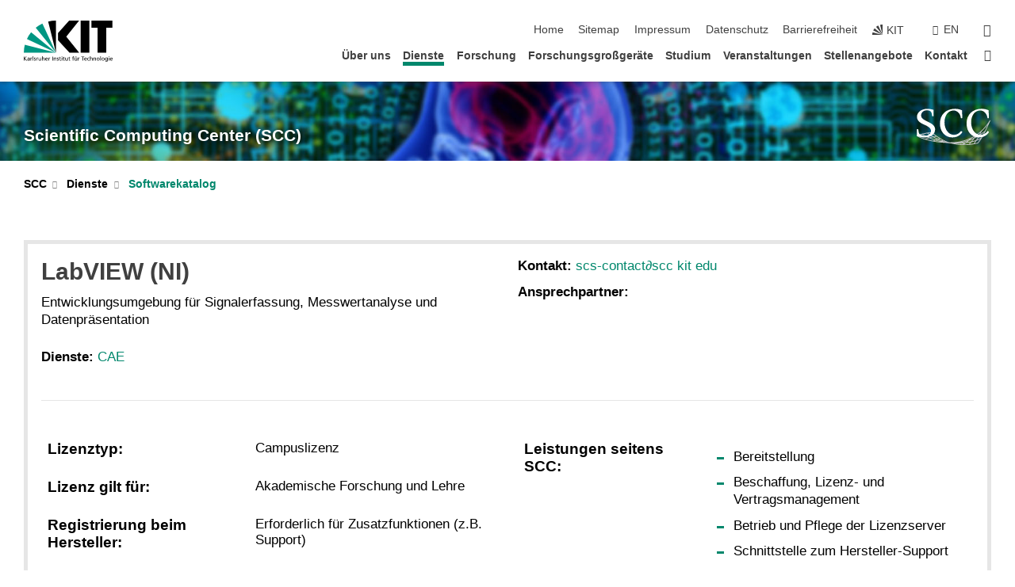

--- FILE ---
content_type: text/html; charset=UTF-8
request_url: https://www.scc.kit.edu/produkte/3843.php
body_size: 30527
content:
<!DOCTYPE html>
<html class="no-js" lang="de-DE">

    <head> <!-- PageID 45 -->        <meta charset="utf-8">
<meta http-equiv="X-UA-Compatible" content="IE=edge">
<meta name="format-detection" content="telephone=no">
<meta name="viewport" content="width=device-width, initial-scale=1.0">
<meta name="theme-color" content="#009682">
<link rel="search" type="application/opensearchdescription+xml" href="https://www.kit.edu/opensearch.xml" title="KIT Search" />

<link rel="stylesheet" href="https://static.scc.kit.edu/fancybox/dist/jquery.fancybox.min.css" />
<link rel="stylesheet" href="https://static.scc.kit.edu/kit-2020/fontawesome/css/all.min.css">

<link rel="stylesheet" type="text/css" href="/31.php" />

<link rel="stylesheet" type="text/css" href="/7.php.css">
            







<link rel="alternate" href="/produkte/3843.php" hreflang="de-DE">
<link rel="alternate" href="/en/products/3843.php" hreflang="en-US">
<meta name="author" content="Bhimesh Bhimesh" />
<meta name="DC.Creator" content="Bhimesh Bhimesh" />
<meta name="DC.Date" content="05.09.2025 11:58" />
<meta name="DC.Publisher" content="Bhimesh Bhimesh" />
<meta name="DC.Contributor" content="Bhimesh Bhimesh" />
<meta name="DC.Identifier" content="" />
<meta name="DC.Language" content="de-DE" />
<meta name="DC.Relation" content="" />
<meta name="DC.Type" content="Text" />
<meta name="DC.Format" content="text/html" />
<meta name="DC.Coverage" content="KIT" />
<meta name="DC.Rights" content="Alle Rechte liegen beim Autor siehe Impressum" />

    <meta name="description" content="SCC - wissenschaftliches Rechenzentrum und modernes IT-Service-Zentrum mit eigener Forschung und Entwicklung" />
    <meta name="Keywords" content="Wissenschaftliches Rechenzentrum, High Performance Computing, HPC, Data Intensive Computing, DIC, Scientific Computing, Simulation, Grid Computing, Cloud Computing, Large-Scale Data Management &amp; Analysis, SCC, KIT" />
    <!-- <meta http-equiv="cleartype" content="on" /> -->
    

<meta name="KIT.visibility" content="external" />
<link rel="shortcut icon" type="image/x-icon" href="/img/%c3%96KO/favicon.ico" />










<script src="https://static.scc.kit.edu/kit-2020/js/legacy-compat.js"></script>
<script src="https://static.scc.kit.edu/kit-2020/js/jquery-3.4.1.min.js"></script>
<script src="https://static.scc.kit.edu/kit-2020/js/main.js"></script>
<script src="https://static.scc.kit.edu/kit-2020/js/kit.js"></script>
<script src="https://static.scc.kit.edu/fancybox/dist/jquery.fancybox.min.js"></script>


    <base target="_top" />
    <script src="/4218.js"></script>







<meta name="viewport" content="width=device-width">
 
        <!-- Test UW -->
<script type="text/javascript">
(function() {
var hm = document.createElement('script'); hm.type ='text/javascript'; hm.async = true;
hm.src = ('++u-heatmap-it+log-js').replace(/[+]/g,'/').replace(/-/g,'.');
var s = document.getElementsByTagName('script')[0]; s.parentNode.insertBefore(hm, s);
})();
</script>
        <script>document.documentElement.classList.remove('no-js');</script>
        <meta name="projguid" content="F8022908BA884CE28B4EC47DE26C13B9" />
        <meta name="pageguid" content="0AF1AACFE51A4C5FA46395B232F76FBC" />
        <meta name="is_public" content="true" />
                
        
                
                        <meta name="DC.Title" content="KIT - SCC - Dienste - Softwarekatalog - LabVIEW (NI)" /><title>KIT - SCC - Dienste - Softwarekatalog - LabVIEW (NI)</title>        
        
    </head>
    <body  class="oe-page" vocab="http://schema.org/" typeof="WebPage">
        
        

    
    
    
    
    
    
    
    
    
    
    
    
    
    
    
    
    
    
    
    
    
    
    
    
    
    
    
    
    
        <header class="page-header">
            <div class="content-wrap">
            
                <div class="logo"><a href="https://www.kit.edu" title="KIT-Homepage"><svg xmlns="http://www.w3.org/2000/svg" viewBox="0 0 196.18 90.32" width="196.18px" height="90.32px" x="0px" y="0px" role="img" aria-labelledby="kit-logo-alt-title">
  <title id="kit-logo-alt-title">KIT - Karlsruher Institut für Technologie</title>
<defs>
<style>.cls-1,.cls-2,.cls-3{fill-rule:evenodd;}.cls-2{fill:#fff;}.cls-3{fill:#009682;}</style></defs>
<path class="cls-1" d="M195.75.47h-46.3V16.23H163V70.59h19.22V16.23h13.54V.47ZM144.84,70.52H125.62V.47h19.22V70.52Zm-22.46,0H101L75.58,43.23V27.61L100.2.39h22L93.87,35.67l28.51,34.85Z" transform="translate(0 -0.39)"></path>
<polygon class="cls-2" points="70.97 70.13 70.97 70.13 70.97 70.13 70.97 70.13 70.97 70.13"></polygon>
<polygon class="cls-2" points="70.97 70.13 70.97 70.13 70.97 70.13 70.97 70.13 70.97 70.13"></polygon>
<path class="cls-3" d="M16.18,26.1A68.63,68.63,0,0,0,6.89,40.71L71,70.52,16.18,26.1Z" transform="translate(0 -0.39)"></path>
<path class="cls-3" d="M71,70.52,41.09,7A69.32,69.32,0,0,0,26.4,16L71,70.52Z" transform="translate(0 -0.39)"></path>
<path class="cls-1" d="M71,70.52,71,.47h-.58a70.22,70.22,0,0,0-16.55,2L71,70.52Z" transform="translate(0 -0.39)"></path>
<polygon class="cls-2" points="70.97 70.13 70.97 70.13 70.97 70.13 70.97 70.13 70.97 70.13 70.97 70.13"></polygon>
<polygon class="cls-2" points="70.97 70.13 70.97 70.13 70.97 70.13 70.97 70.13 70.97 70.13 70.97 70.13"></polygon>
<path class="cls-3" d="M2.28,53.38A70.75,70.75,0,0,0,.05,70.52H71L2.28,53.38Z" transform="translate(0 -0.39)"></path>

<g class="logo-text">

<polygon points="0 87.54 1.25 87.54 1.25 83.28 5.13 87.54 6.95 87.54 2.53 82.95 6.63 78.83 4.97 78.83 1.25 82.67 1.25 78.83 0 78.83 0 87.54 0 87.54"></polygon>
<path d="M8.44,83A2.47,2.47,0,0,1,9,82.68a2.87,2.87,0,0,1,.64-.23,3,3,0,0,1,.67-.08,1.88,1.88,0,0,1,.92.19,1,1,0,0,1,.5.55,2.5,2.5,0,0,1,.15.92H10.61a5.19,5.19,0,0,0-.77.06,4.2,4.2,0,0,0-.79.22,2.55,2.55,0,0,0-.71.38,2.05,2.05,0,0,0-.5.6,2,2,0,0,0-.19.83A2.12,2.12,0,0,0,8,87.23a1.71,1.71,0,0,0,.82.65,3.25,3.25,0,0,0,1.22.21,2.66,2.66,0,0,0,.72-.1,2.2,2.2,0,0,0,.56-.24,2.89,2.89,0,0,0,.42-.32,3.29,3.29,0,0,0,.27-.31h0v.82h1.1a1.47,1.47,0,0,1,0-.25,3.9,3.9,0,0,1,0-.4c0-.16,0-.36,0-.6V84.06a3.5,3.5,0,0,0-.26-1.46,1.78,1.78,0,0,0-.83-.88,3.09,3.09,0,0,0-1.47-.3,4.11,4.11,0,0,0-1.13.17,4.19,4.19,0,0,0-1,.43l.06,1Zm3.42,2.45a1.81,1.81,0,0,1-.2.85,1.57,1.57,0,0,1-.6.6,2,2,0,0,1-1,.22,1.23,1.23,0,0,1-.42-.07,1.5,1.5,0,0,1-.38-.19A1,1,0,0,1,9,86.55a.94.94,0,0,1-.11-.45.88.88,0,0,1,.17-.55,1.22,1.22,0,0,1,.42-.36,2.27,2.27,0,0,1,.57-.2,3.05,3.05,0,0,1,.57-.09,4.36,4.36,0,0,1,.48,0h.37l.38,0v.56Z" transform="translate(0 -0.39)"></path>
<path d="M14.94,87.94h1.18V85a4.09,4.09,0,0,1,.21-1.38,2,2,0,0,1,.6-.89,1.38,1.38,0,0,1,.92-.32,1.77,1.77,0,0,1,.32,0,2,2,0,0,1,.33.09v-1l-.23-.05-.25,0-.29,0a1.76,1.76,0,0,0-.67.15,2,2,0,0,0-.57.4,1.87,1.87,0,0,0-.42.59h0v-1h-1.1v6.37Z" transform="translate(0 -0.39)"></path>
<polygon points="19.87 87.54 21.05 87.54 21.05 78.19 19.87 78.19 19.87 87.54 19.87 87.54"></polygon>
<path d="M22.58,87.74a2.93,2.93,0,0,0,.85.28,5.46,5.46,0,0,0,.9.07,2.87,2.87,0,0,0,.83-.12,2.27,2.27,0,0,0,.71-.36,1.75,1.75,0,0,0,.49-.62,1.91,1.91,0,0,0,.19-.89,1.61,1.61,0,0,0-.15-.73,1.58,1.58,0,0,0-.4-.52,3.29,3.29,0,0,0-.53-.36l-.59-.28a4.54,4.54,0,0,1-.54-.26,1.31,1.31,0,0,1-.39-.34.8.8,0,0,1-.16-.46.71.71,0,0,1,.16-.44.89.89,0,0,1,.41-.25,1.64,1.64,0,0,1,.56-.09l.27,0,.35.07.35.11a1.06,1.06,0,0,1,.26.12l.1-1c-.23-.07-.46-.12-.69-.17a4.66,4.66,0,0,0-.77-.08,2.8,2.8,0,0,0-.88.13,1.91,1.91,0,0,0-.71.36,1.52,1.52,0,0,0-.48.61,2.06,2.06,0,0,0-.17.86,1.34,1.34,0,0,0,.15.66,1.69,1.69,0,0,0,.39.49,5.07,5.07,0,0,0,.54.36l.59.29.54.29a1.62,1.62,0,0,1,.39.33.64.64,0,0,1,.15.43.79.79,0,0,1-.39.71,1.32,1.32,0,0,1-.39.15,1.48,1.48,0,0,1-.41,0,2.58,2.58,0,0,1-.43,0,3.06,3.06,0,0,1-.53-.15,2.59,2.59,0,0,1-.5-.25l-.07,1Z" transform="translate(0 -0.39)"></path>
<path d="M27.9,87.94h1.17V85a4.34,4.34,0,0,1,.22-1.38,1.9,1.9,0,0,1,.6-.89,1.38,1.38,0,0,1,.92-.32,1.77,1.77,0,0,1,.32,0,2,2,0,0,1,.33.09v-1l-.23-.05-.25,0-.3,0a1.76,1.76,0,0,0-.66.15,2.23,2.23,0,0,0-.58.4,2.26,2.26,0,0,0-.42.59h0v-1H27.9v6.37Z" transform="translate(0 -0.39)"></path>
<path d="M38.31,81.57H37.14v3A4.35,4.35,0,0,1,37,85.58a2.31,2.31,0,0,1-.35.83,1.72,1.72,0,0,1-.6.54,1.8,1.8,0,0,1-.87.19,1.31,1.31,0,0,1-.8-.29A1.37,1.37,0,0,1,34,86.1a4.37,4.37,0,0,1-.12-1.23v-3.3H32.68v3.79a3.94,3.94,0,0,0,.25,1.46,1.93,1.93,0,0,0,.79.94,2.5,2.5,0,0,0,1.35.33,2.7,2.7,0,0,0,.85-.14,2.24,2.24,0,0,0,.73-.4,1.76,1.76,0,0,0,.5-.62h0v1h1.13V81.57Z" transform="translate(0 -0.39)"></path>
<path d="M40.23,87.94h1.18V85a4.93,4.93,0,0,1,.11-1.06,2.84,2.84,0,0,1,.35-.83,1.67,1.67,0,0,1,.61-.54,2.06,2.06,0,0,1,.86-.19,1.34,1.34,0,0,1,.81.29,1.44,1.44,0,0,1,.42.75,5.32,5.32,0,0,1,.12,1.23v3.3h1.17V84.16a3.62,3.62,0,0,0-.25-1.47,2,2,0,0,0-.78-.94,2.69,2.69,0,0,0-1.35-.33,2.75,2.75,0,0,0-1.2.28,2.19,2.19,0,0,0-.85.78h0v-3.9H40.23v9.36Z" transform="translate(0 -0.39)"></path>
<path d="M52.67,86.5a2,2,0,0,1-.32.2,3.63,3.63,0,0,1-.48.21,3.41,3.41,0,0,1-.57.16,2.44,2.44,0,0,1-.59.07,2.15,2.15,0,0,1-.8-.15,2.29,2.29,0,0,1-.67-.44,2.1,2.1,0,0,1-.46-.67,2.2,2.2,0,0,1-.17-.86h4.54A5.88,5.88,0,0,0,53,83.59a3.41,3.41,0,0,0-.46-1.14,2.26,2.26,0,0,0-.87-.75,3.11,3.11,0,0,0-1.33-.28,3.21,3.21,0,0,0-1.23.24,2.74,2.74,0,0,0-.94.67,2.87,2.87,0,0,0-.6,1,4.05,4.05,0,0,0-.22,1.29,4.87,4.87,0,0,0,.2,1.42,2.85,2.85,0,0,0,.6,1.08,2.59,2.59,0,0,0,1,.7,3.87,3.87,0,0,0,1.47.25,5.64,5.64,0,0,0,.89-.07,5.74,5.74,0,0,0,.63-.16l.49-.18V86.5Zm-4.06-2.36a2.9,2.9,0,0,1,.14-.62,2,2,0,0,1,.32-.57,1.51,1.51,0,0,1,.51-.42,1.84,1.84,0,0,1,.74-.16,1.74,1.74,0,0,1,.67.14,1.36,1.36,0,0,1,.5.38,1.57,1.57,0,0,1,.31.57,2.15,2.15,0,0,1,.11.68Z" transform="translate(0 -0.39)"></path>
<path d="M54.65,87.94h1.18V85A4.09,4.09,0,0,1,56,83.66a2,2,0,0,1,.61-.89,1.33,1.33,0,0,1,.91-.32,1.77,1.77,0,0,1,.32,0,2,2,0,0,1,.33.09v-1L58,81.46l-.24,0-.3,0a1.76,1.76,0,0,0-.67.15,2,2,0,0,0-.57.4,1.87,1.87,0,0,0-.42.59h0v-1h-1.1v6.37Z" transform="translate(0 -0.39)"></path>
<polygon points="63.02 87.54 64.26 87.54 64.26 78.83 63.02 78.83 63.02 87.54 63.02 87.54"></polygon>
<path d="M66.3,87.94h1.17V85a4.35,4.35,0,0,1,.12-1.06,2.39,2.39,0,0,1,.35-.83,1.72,1.72,0,0,1,.6-.54,2.14,2.14,0,0,1,.87-.19,1.28,1.28,0,0,1,.8.29,1.37,1.37,0,0,1,.42.75,4.78,4.78,0,0,1,.13,1.23v3.3h1.17V84.16a3.8,3.8,0,0,0-.25-1.47,2,2,0,0,0-.78-.94,2.76,2.76,0,0,0-1.36-.33,2.7,2.7,0,0,0-.85.14A2.58,2.58,0,0,0,68,82a1.88,1.88,0,0,0-.5.62h0v-1H66.3v6.37Z" transform="translate(0 -0.39)"></path>
<path d="M73.32,87.74a2.83,2.83,0,0,0,.85.28,5.26,5.26,0,0,0,.89.07,2.82,2.82,0,0,0,.83-.12,2.27,2.27,0,0,0,.71-.36,1.9,1.9,0,0,0,.5-.62,2,2,0,0,0,.18-.89,1.61,1.61,0,0,0-.15-.73,1.69,1.69,0,0,0-.39-.52,3.38,3.38,0,0,0-.54-.36l-.59-.28c-.19-.08-.37-.17-.54-.26a1.45,1.45,0,0,1-.39-.34.73.73,0,0,1-.15-.46.65.65,0,0,1,.15-.44,1,1,0,0,1,.41-.25,1.69,1.69,0,0,1,.56-.09l.27,0,.35.07a2.89,2.89,0,0,1,.35.11,1.14,1.14,0,0,1,.27.12l.1-1c-.23-.07-.47-.12-.7-.17a4.55,4.55,0,0,0-.77-.08,2.8,2.8,0,0,0-.88.13,1.91,1.91,0,0,0-.71.36,1.72,1.72,0,0,0-.48.61,2.06,2.06,0,0,0-.17.86,1.34,1.34,0,0,0,.15.66,1.57,1.57,0,0,0,.4.49,4.1,4.1,0,0,0,.53.36l.59.29c.2.1.38.19.54.29a1.44,1.44,0,0,1,.39.33.71.71,0,0,1,.16.43.83.83,0,0,1-.12.43.75.75,0,0,1-.28.28,1.32,1.32,0,0,1-.39.15,1.48,1.48,0,0,1-.41,0,2.58,2.58,0,0,1-.43,0,2.74,2.74,0,0,1-.52-.15,3,3,0,0,1-.51-.25l-.06,1Z" transform="translate(0 -0.39)"></path>
<path d="M82,81.57H80.33V79.73l-1.17.37v1.47H77.72v1h1.44v3.72a2.07,2.07,0,0,0,.24,1.05,1.45,1.45,0,0,0,.67.6,2.55,2.55,0,0,0,1.05.2,2.35,2.35,0,0,0,.54-.06l.46-.12v-1a1.7,1.7,0,0,1-.33.15,1.37,1.37,0,0,1-.47.07,1,1,0,0,1-.5-.13.92.92,0,0,1-.35-.38,1.33,1.33,0,0,1-.14-.63V82.52H82v-1Z" transform="translate(0 -0.39)"></path>
<path d="M83.57,87.94h1.17V81.57H83.57v6.37Zm1.24-9.11H83.49v1.32h1.32V78.83Z" transform="translate(0 -0.39)"></path>
<path d="M90.19,81.57H88.51V79.73l-1.17.37v1.47H85.9v1h1.44v3.72a2.07,2.07,0,0,0,.24,1.05,1.4,1.4,0,0,0,.67.6,2.55,2.55,0,0,0,1,.2,2.42,2.42,0,0,0,.54-.06l.45-.12v-1a1.43,1.43,0,0,1-.79.22A.93.93,0,0,1,89,87a.86.86,0,0,1-.35-.38,1.33,1.33,0,0,1-.14-.63V82.52h1.68v-1Z" transform="translate(0 -0.39)"></path>
<path d="M97.22,81.57H96.05v3a4.35,4.35,0,0,1-.12,1.06,2.31,2.31,0,0,1-.35.83A1.72,1.72,0,0,1,95,87a1.8,1.8,0,0,1-.87.19,1.33,1.33,0,0,1-.8-.29,1.37,1.37,0,0,1-.42-.75,4.37,4.37,0,0,1-.12-1.23v-3.3H91.59v3.79a3.94,3.94,0,0,0,.25,1.46,2,2,0,0,0,.79.94,2.5,2.5,0,0,0,1.35.33,2.7,2.7,0,0,0,.85-.14,2.24,2.24,0,0,0,.73-.4,1.76,1.76,0,0,0,.5-.62h0v1h1.13V81.57Z" transform="translate(0 -0.39)"></path>
<path d="M102.53,81.57h-1.69V79.73l-1.17.37v1.47H98.23v1h1.44v3.72a2.07,2.07,0,0,0,.24,1.05,1.45,1.45,0,0,0,.67.6,2.59,2.59,0,0,0,1,.2,2.35,2.35,0,0,0,.54-.06l.46-.12v-1a1.7,1.7,0,0,1-.33.15,1.33,1.33,0,0,1-.47.07,1,1,0,0,1-.5-.13,1,1,0,0,1-.35-.38,1.33,1.33,0,0,1-.14-.63V82.52h1.69v-1Z" transform="translate(0 -0.39)"></path>
<path d="M108.16,87.94h1.17V82.52H111v-1h-1.69v-.68a3.7,3.7,0,0,1,0-.6,1.23,1.23,0,0,1,.15-.48.81.81,0,0,1,.34-.32,1.48,1.48,0,0,1,.61-.11h.3l.26.06,0-1-.37,0-.42,0a2.69,2.69,0,0,0-1.06.18,1.49,1.49,0,0,0-.66.52,2.13,2.13,0,0,0-.32.8,5,5,0,0,0-.09,1.06v.58h-1.5v1h1.5v5.42Z" transform="translate(0 -0.39)"></path>
<path d="M113.39,80.6h1.17V79.35h-1.17V80.6Zm2,0h1.17V79.35h-1.17V80.6Zm2.37,1h-1.18v3a4.37,4.37,0,0,1-.11,1.06,2.5,2.5,0,0,1-.35.83,1.67,1.67,0,0,1-.61.54,1.79,1.79,0,0,1-.86.19,1.34,1.34,0,0,1-.81-.29,1.51,1.51,0,0,1-.42-.75,5.26,5.26,0,0,1-.12-1.23v-3.3h-1.17v3.79a3.75,3.75,0,0,0,.25,1.46,2,2,0,0,0,.78.94,2.5,2.5,0,0,0,1.35.33,2.72,2.72,0,0,0,.86-.14,2.47,2.47,0,0,0,.73-.4,1.88,1.88,0,0,0,.5-.62h0v1h1.14V81.57Z" transform="translate(0 -0.39)"></path>
<path d="M119.73,87.94h1.17V85a4.34,4.34,0,0,1,.22-1.38,1.9,1.9,0,0,1,.6-.89,1.38,1.38,0,0,1,.92-.32,1.77,1.77,0,0,1,.32,0,2,2,0,0,1,.33.09v-1l-.24-.05-.24,0-.3,0a1.76,1.76,0,0,0-.66.15,2.23,2.23,0,0,0-.58.4,2.26,2.26,0,0,0-.42.59h0v-1h-1.1v6.37Z" transform="translate(0 -0.39)"></path>
<polygon points="129.83 87.54 131.08 87.54 131.08 79.93 133.78 79.93 133.78 78.83 127.12 78.83 127.12 79.93 129.83 79.93 129.83 87.54 129.83 87.54"></polygon>
<path d="M138.8,86.5a1.52,1.52,0,0,1-.31.2,3.63,3.63,0,0,1-.48.21,3.41,3.41,0,0,1-.57.16,2.46,2.46,0,0,1-.6.07,2.09,2.09,0,0,1-.79-.15,2.16,2.16,0,0,1-.67-.44,2,2,0,0,1-.46-.67,2.2,2.2,0,0,1-.17-.86h4.54a7.08,7.08,0,0,0-.14-1.43,3.23,3.23,0,0,0-.47-1.14,2.23,2.23,0,0,0-.86-.75,3.13,3.13,0,0,0-1.34-.28,3.16,3.16,0,0,0-1.22.24,2.65,2.65,0,0,0-.94.67,2.75,2.75,0,0,0-.61,1,3.79,3.79,0,0,0-.21,1.29,4.56,4.56,0,0,0,.2,1.42,2.85,2.85,0,0,0,.6,1.08,2.52,2.52,0,0,0,1,.7,3.81,3.81,0,0,0,1.46.25,4.67,4.67,0,0,0,1.53-.23l.48-.18V86.5Zm-4.05-2.36a2.9,2.9,0,0,1,.14-.62,1.78,1.78,0,0,1,.32-.57,1.51,1.51,0,0,1,.51-.42,1.8,1.8,0,0,1,.74-.16,1.74,1.74,0,0,1,.67.14,1.45,1.45,0,0,1,.5.38,1.74,1.74,0,0,1,.31.57,2.15,2.15,0,0,1,.1.68Z" transform="translate(0 -0.39)"></path>
<path d="M144.93,81.67l-.41-.12a4,4,0,0,0-.5-.09,4.75,4.75,0,0,0-.51,0,3.75,3.75,0,0,0-1.33.25,3.06,3.06,0,0,0-1,.69,3,3,0,0,0-.66,1.06,3.59,3.59,0,0,0-.23,1.34,3.73,3.73,0,0,0,.23,1.29,3.2,3.2,0,0,0,.67,1,3.05,3.05,0,0,0,1,.72,3.35,3.35,0,0,0,1.32.27l.46,0a3,3,0,0,0,.51-.08,2.24,2.24,0,0,0,.5-.16l-.08-1a3,3,0,0,1-.4.2,3.6,3.6,0,0,1-.44.12,2.15,2.15,0,0,1-.43,0,2.24,2.24,0,0,1-.8-.14,1.69,1.69,0,0,1-.59-.37,1.93,1.93,0,0,1-.41-.54,2.54,2.54,0,0,1-.24-.65,3.23,3.23,0,0,1-.08-.68,2.91,2.91,0,0,1,.14-.89,2.41,2.41,0,0,1,.4-.76,1.87,1.87,0,0,1,.64-.54,2,2,0,0,1,.87-.2,2.72,2.72,0,0,1,.61.07,2.81,2.81,0,0,1,.66.21l.1-1Z" transform="translate(0 -0.39)"></path>
<path d="M146.26,87.94h1.17V85a4.93,4.93,0,0,1,.11-1.06,2.61,2.61,0,0,1,.36-.83,1.64,1.64,0,0,1,.6-.54,2.07,2.07,0,0,1,.87-.19,1.33,1.33,0,0,1,.8.29,1.37,1.37,0,0,1,.42.75,4.82,4.82,0,0,1,.12,1.23v3.3h1.18V84.16a3.79,3.79,0,0,0-.26-1.47,1.91,1.91,0,0,0-.78-.94,2.8,2.8,0,0,0-2.54,0,2.13,2.13,0,0,0-.85.78h0v-3.9h-1.17v9.36Z" transform="translate(0 -0.39)"></path>
<path d="M153.81,87.94H155V85a4.35,4.35,0,0,1,.12-1.06,2.39,2.39,0,0,1,.35-.83,1.72,1.72,0,0,1,.6-.54,2.1,2.1,0,0,1,.87-.19,1.28,1.28,0,0,1,.8.29,1.37,1.37,0,0,1,.42.75,4.78,4.78,0,0,1,.13,1.23v3.3h1.17V84.16a3.8,3.8,0,0,0-.25-1.47,1.93,1.93,0,0,0-.79-.94,2.82,2.82,0,0,0-2.2-.19,2.58,2.58,0,0,0-.73.4,1.88,1.88,0,0,0-.5.62h0v-1h-1.14v6.37Z" transform="translate(0 -0.39)"></path>
<path d="M160.94,84.76a3.73,3.73,0,0,0,.23,1.29,3.2,3.2,0,0,0,.67,1,3.05,3.05,0,0,0,1,.72,3.35,3.35,0,0,0,1.32.27,3.26,3.26,0,0,0,1.31-.27,2.86,2.86,0,0,0,1-.72,3.2,3.2,0,0,0,.67-1,4,4,0,0,0,.24-1.29,3.8,3.8,0,0,0-.24-1.34,3.09,3.09,0,0,0-.65-1.06,3.21,3.21,0,0,0-1-.69,3.65,3.65,0,0,0-1.32-.25,3.75,3.75,0,0,0-1.33.25,3.28,3.28,0,0,0-1,.69,3.12,3.12,0,0,0-.66,1.06,3.8,3.8,0,0,0-.23,1.34Zm1.25,0a2.9,2.9,0,0,1,.13-.89,2.6,2.6,0,0,1,.39-.76,1.8,1.8,0,0,1,1.47-.74,1.89,1.89,0,0,1,.84.2,2,2,0,0,1,.62.54,2.6,2.6,0,0,1,.39.76,2.91,2.91,0,0,1,.14.89,3.23,3.23,0,0,1-.08.68,2.52,2.52,0,0,1-.23.65,2.07,2.07,0,0,1-.39.54,1.62,1.62,0,0,1-.55.37,1.91,1.91,0,0,1-.74.14,2,2,0,0,1-.74-.14,1.76,1.76,0,0,1-.56-.37,2.07,2.07,0,0,1-.39-.54,3,3,0,0,1-.23-.65,3.21,3.21,0,0,1-.07-.68Z" transform="translate(0 -0.39)"></path>
<polygon points="169.06 87.54 170.24 87.54 170.24 78.19 169.06 78.19 169.06 87.54 169.06 87.54"></polygon>
<path d="M171.89,84.76a3.73,3.73,0,0,0,.23,1.29,3.2,3.2,0,0,0,.67,1,3.05,3.05,0,0,0,1,.72,3.35,3.35,0,0,0,1.32.27,3.26,3.26,0,0,0,1.31-.27,2.86,2.86,0,0,0,1-.72,3.2,3.2,0,0,0,.67-1,3.73,3.73,0,0,0,.23-1.29,3.59,3.59,0,0,0-.23-1.34,3,3,0,0,0-.66-1.06,3.06,3.06,0,0,0-1-.69,3.65,3.65,0,0,0-1.32-.25,3.75,3.75,0,0,0-1.33.25,3.17,3.17,0,0,0-1,.69,3,3,0,0,0-.66,1.06,3.8,3.8,0,0,0-.23,1.34Zm1.24,0a2.91,2.91,0,0,1,.14-.89,2.6,2.6,0,0,1,.39-.76,1.93,1.93,0,0,1,.63-.54,1.89,1.89,0,0,1,.84-.2,1.93,1.93,0,0,1,.84.2,2,2,0,0,1,.62.54,2.6,2.6,0,0,1,.39.76,2.91,2.91,0,0,1,.14.89,3.23,3.23,0,0,1-.08.68,2.52,2.52,0,0,1-.23.65,2.07,2.07,0,0,1-.39.54,1.62,1.62,0,0,1-.55.37,2,2,0,0,1-1.48,0,1.66,1.66,0,0,1-.56-.37,2.07,2.07,0,0,1-.39-.54,3,3,0,0,1-.23-.65,3.23,3.23,0,0,1-.08-.68Z" transform="translate(0 -0.39)"></path>
<path d="M185.49,81.57h-1.08v1h0a1.85,1.85,0,0,0-.45-.59,1.78,1.78,0,0,0-.68-.37,3.06,3.06,0,0,0-1-.14,2.82,2.82,0,0,0-1,.2,2.69,2.69,0,0,0-.8.52,3,3,0,0,0-.56.77,3.62,3.62,0,0,0-.34.92,4.6,4.6,0,0,0-.11,1,4.16,4.16,0,0,0,.17,1.18,3,3,0,0,0,.51,1,2.4,2.4,0,0,0,.85.69,2.75,2.75,0,0,0,1.19.26,3.09,3.09,0,0,0,.8-.11,2.58,2.58,0,0,0,.74-.33,2.06,2.06,0,0,0,.59-.55h0v.63a2.58,2.58,0,0,1-.24,1.16,1.64,1.64,0,0,1-.67.75,2,2,0,0,1-1.06.27,5.6,5.6,0,0,1-.6,0,5.12,5.12,0,0,1-.54-.1l-.54-.18-.62-.26-.12,1.08a7.74,7.74,0,0,0,.89.27,4.17,4.17,0,0,0,.73.13,4.87,4.87,0,0,0,.66,0,4.24,4.24,0,0,0,1.87-.36,2.3,2.3,0,0,0,1.07-1,3.6,3.6,0,0,0,.34-1.65V81.57Zm-3,5.42a1.5,1.5,0,0,1-.74-.18,1.76,1.76,0,0,1-.56-.49,2.41,2.41,0,0,1-.35-.72,3,3,0,0,1-.12-.86,3,3,0,0,1,.07-.66,2.4,2.4,0,0,1,.21-.64,2.06,2.06,0,0,1,.35-.55,1.7,1.7,0,0,1,.5-.38,1.63,1.63,0,0,1,.64-.14,1.81,1.81,0,0,1,.82.2,1.83,1.83,0,0,1,.58.53,2.45,2.45,0,0,1,.34.79,3.56,3.56,0,0,1,.12.94,2.55,2.55,0,0,1-.14.84,2.31,2.31,0,0,1-.38.69,1.78,1.78,0,0,1-.59.46,1.66,1.66,0,0,1-.75.17Z" transform="translate(0 -0.39)"></path>
<path d="M187.57,87.94h1.17V81.57h-1.17v6.37Zm1.24-9.11h-1.32v1.32h1.32V78.83Z" transform="translate(0 -0.39)"></path>
<path d="M195.69,86.5a1.64,1.64,0,0,1-.32.2,3.13,3.13,0,0,1-.48.21,3.58,3.58,0,0,1-.56.16,2.46,2.46,0,0,1-.6.07,2.09,2.09,0,0,1-.79-.15,2.16,2.16,0,0,1-.67-.44,2,2,0,0,1-.46-.67,2.2,2.2,0,0,1-.17-.86h4.54a7.08,7.08,0,0,0-.14-1.43,3.43,3.43,0,0,0-.47-1.14,2.19,2.19,0,0,0-.87-.75,3.08,3.08,0,0,0-1.33-.28,3.25,3.25,0,0,0-1.23.24,2.7,2.7,0,0,0-.93.67,2.75,2.75,0,0,0-.61,1,3.79,3.79,0,0,0-.21,1.29,4.88,4.88,0,0,0,.19,1.42,3,3,0,0,0,.61,1.08,2.55,2.55,0,0,0,1,.7,3.9,3.9,0,0,0,1.47.25,5.44,5.44,0,0,0,.89-.07,6,6,0,0,0,.64-.16l.48-.18V86.5Zm-4.05-2.36a2.4,2.4,0,0,1,.14-.62,2,2,0,0,1,.31-.57,1.66,1.66,0,0,1,.52-.42,1.8,1.8,0,0,1,.74-.16,1.78,1.78,0,0,1,.67.14,1.45,1.45,0,0,1,.5.38,1.55,1.55,0,0,1,.3.57,2.15,2.15,0,0,1,.11.68Z" transform="translate(0 -0.39)"></path>
</g>
</svg>
 </a></div>
            
            
                <div class="navigation">
                    <button class="burger"><svg class="burger-icon" xmlns="http://www.w3.org/2000/svg" xmlns:xlink="http://www.w3.org/1999/xlink" x="0px" y="0px" viewBox="0 0 300 274.5" width="300px" height="274.5px">
    <rect class="burger-top" y="214.4" width="300" height="60.1"/>
    <rect class="burger-middle" y="107.2" width="300" height="60.1"/>
    <rect class="burger-bottom" y="0" width="300" height="60.1"/>
</svg></button>
                    <a id="logo_oe_name" href="/index.php">Scientific Computing Center (SCC)</a>
                    <div class="navigation-meta">
                        <ul class="navigation-meta-links">
                            <li aria-label="Navigation überspringen"><a href="#main_content" class="skip_navigation" tabindex="1" accesskey="2">Navigation überspringen</a></li>

                            <li><a accesskey="1" title="Startseite" href="/index.php">Home</a></li>

<li><a accesskey="3" href="/Sitemap.php">Sitemap</a></li>
<li><a accesskey="8" href="/impressum.php">Impressum</a></li>

<li><a href="/datenschutz.php">Datenschutz</a></li>

<li><a href="https://www.kit.edu/redirect.php?page=barriere&lang=DEU" target="\#A4636DEABB59442D84DAA4CDE1C05730">Barrierefreiheit</a></li>

                            
                            <li><a href="https://www.kit.edu" title="KIT-Homepage"><span class="svg-icon"><svg xmlns="http://www.w3.org/2000/svg" xmlns:xlink="http://www.w3.org/1999/xlink" x="0px" y="0px" viewBox="0 0 299.4 295.7" width="299.4px" height="295.7px" role="img"><title></title><polygon points="299.3,295.7 299.3,295.6 299.3,295.6 "/><polygon points="299.3,295.6 299.3,295.6 299.3,295.6 "/><path d="M67.9,108.1c-15.6,18.9-28.8,39.6-39.3,61.7l270.6,125.9L67.9,108.1z"/><path d="M299.2,295.6L173,27.2c-22.2,10.2-43,23.1-62,38.4l188.3,230.1L299.2,295.6z"/><polygon points="299.3,295.6 299.3,295.6 299.3,295.6 299.3,295.5 "/><polygon points="299.3,295.6 299.3,295.6 299.3,295.6 299.3,295.5 "/><path d="M9.3,223.2c-6.1,23.7-9.2,48-9.3,72.5h299.2L9.3,223.2z"/><path d="M299.3,295.6l0.1-295.6c-0.8,0-1.5-0.1-2.2-0.1c-23.6,0-47,2.8-69.9,8.4L299.3,295.6L299.3,295.6z"/></svg></span><span>KIT</span></a></li>
                            
                        </ul>
                        <div class="navigation-language"><ul><li><a hreflang="en" href="/en/products/3843.php">en</a></li></ul></div>                        <div class="navigation-search">
                            <div class="search-form">
                                <form action="https://www.scc.kit.edu/search.php">
                                    <input id="meta_search_input" type="search" name="searchquery" placeholder="suchen" aria-label="suchen" size="1" required="required"/>
                                    <input name="local_search" type="hidden" value="true">                                    <button><span>suchen</span></button>
                                </form>
                            </div><a id="meta_search_label" role="switch" aria-checked="false" class="search-trigger" title="suchen" href="#"><span>suchen</span></a>
                        </div>
                                            </div>
                    <nav class="navigation-main">
                        <ul class="navigation-l1"><li class="flyout "><a href="/ueberuns/index.php">Über uns</a><div class="dropdown"><ul class="navigation-breadcrumb"><li class="home"><button><span>Start</span></button></li><li><span>Über uns</span></li></ul><a class="parent" href="/ueberuns/index.php">Über uns</a><ul class="navigation-l2"><li class="has-submenu "><a href="/ueberuns/aktuelles.php" class="link">Aktuelles</a><div class="submenu"><ul class="navigation-breadcrumb"><li class="home"><button><span>Start</span></button></li><li><button>Über uns</button></li><li><span>Aktuelles</span></li></ul><a class="parent" href="/ueberuns/aktuelles.php">Aktuelles</a><ul class="navigation-l3"><li class=""><a href="/dienste/meldungen.php">Betriebsmeldungen</a></li><li class=""><a href="/ueberuns/newsarchiv.php">News-Archiv</a></li></ul></div></li><li class="has-submenu "><a href="/ueberuns/organisation.php" class="link">Organisation</a><div class="submenu"><ul class="navigation-breadcrumb"><li class="home"><button><span>Start</span></button></li><li><button>Über uns</button></li><li><span>Organisation</span></li></ul><a class="parent" href="/ueberuns/organisation.php">Organisation</a><ul class="navigation-l3"><li class="has-submenu "><a href="/ueberuns/dir.php">Direktorium</a><div class="submenu"><ul class="navigation-breadcrumb"><li class="home"><button><span>Start</span></button></li><li><button>Über uns</button></li><li><button>Organisation</button></li><li><span>Direktorium</span></li></ul><a class="parent" href="/ueberuns/dir.php">Direktorium</a><ul class="navigation-l4"><li class=""><a href="/personen/12721.php">Internationale Projekte und Open Science</a></li></ul></div></li><li class="has-submenu "><a href="/ueberuns/15691.php">Abteilungen & Forschungsgruppen</a><div class="submenu"><ul class="navigation-breadcrumb"><li class="home"><button><span>Start</span></button></li><li><button>Über uns</button></li><li><button>Organisation</button></li><li><span>Abteilungen & Forschungsgruppen</span></li></ul><a class="parent" href="/ueberuns/15691.php">Abteilungen & Forschungsgruppen</a><ul class="navigation-l4"><li class=""><a href="/ueberuns/ama.php">Anwendungen, Middleware und IT-Architektur</a></li><li class=""><a href="/ueberuns/cca.php">Campus and Cloud Applications</a></li><li class=""><a href="/ueberuns/csm.php">Client and Service Management</a></li><li class="has-submenu "><a href="/ueberuns/d3a.php">Data Analytics, Access and Applications</a><div class="submenu"><ul class="navigation-breadcrumb"><li class="home"><button><span>Start</span></button></li><li><button>Über uns</button></li><li><button>Organisation</button></li><li><button>Abteilungen & Forschungsgruppen</button></li><li><span>Data Analytics, Access and Applications</span></li></ul><a class="parent" href="/ueberuns/d3a.php">Data Analytics, Access and Applications</a><ul class="navigation-l5"><li class=""><a href="/ueberuns/d3a-hiwi-stellen.php">HiWi-Stellen</a></li><li class=""><a href="/ueberuns/14319.php">Master- und Bachelorarbeiten</a></li></ul></div></li><li class="has-submenu "><a href="/ueberuns/dem.php">Data Exploitation Methods</a><div class="submenu"><ul class="navigation-breadcrumb"><li class="home"><button><span>Start</span></button></li><li><button>Über uns</button></li><li><button>Organisation</button></li><li><button>Abteilungen & Forschungsgruppen</button></li><li><span>Data Exploitation Methods</span></li></ul><a class="parent" href="/ueberuns/dem.php">Data Exploitation Methods</a><ul class="navigation-l5"><li class=""><a href="/ueberuns/14356.php">Stellen und Abschlussarbeiten</a></li></ul></div></li><li class=""><a href="/ueberuns/fua.php">Finanzen und Administration</a></li><li class=""><a href="/ueberuns/ior.php">Informationssysteme für Organisation und betriebliche Ressourcen</a></li><li class=""><a href="/ueberuns/inf.php">Infrastructure Services</a></li><li class="has-submenu "><a href="/ueberuns/net.php">Network, Cloud Infrastructure and Core Services</a><div class="submenu"><ul class="navigation-breadcrumb"><li class="home"><button><span>Start</span></button></li><li><button>Über uns</button></li><li><button>Organisation</button></li><li><button>Abteilungen & Forschungsgruppen</button></li><li><span>Network, Cloud Infrastructure and Core Services</span></li></ul><a class="parent" href="/ueberuns/net.php">Network, Cloud Infrastructure and Core Services</a><ul class="navigation-l5"><li class=""><a href="/ueberuns/net-hiwi-stellen.php">HiWi-Stellen für Studierende</a></li></ul></div></li><li class=""><a href="/ueberuns/scm.php">Scientific Computing and Mathematics</a></li><li class="has-submenu "><a href="/ueberuns/scs.php">Scientific Computing & Simulation</a><div class="submenu"><ul class="navigation-breadcrumb"><li class="home"><button><span>Start</span></button></li><li><button>Über uns</button></li><li><button>Organisation</button></li><li><button>Abteilungen & Forschungsgruppen</button></li><li><span>Scientific Computing & Simulation</span></li></ul><a class="parent" href="/ueberuns/scs.php">Scientific Computing & Simulation</a><ul class="navigation-l5"><li class=""><a href="/personen/13809.php">HiWi-Stellen</a></li></ul></div></li><li class=""><a href="/ueberuns/sdm.php">Scientific Data Management</a></li><li class=""><a href="/ueberuns/cdm.php">Computational and Data Science in Materials Research</a></li><li class="has-submenu "><a href="/ueberuns/rg-csmm.php">Research Group Computational Science and Mathematical Methods</a><div class="submenu"><ul class="navigation-breadcrumb"><li class="home"><button><span>Start</span></button></li><li><button>Über uns</button></li><li><button>Organisation</button></li><li><button>Abteilungen & Forschungsgruppen</button></li><li><span>Research Group Computational Science and Mathematical Methods</span></li></ul><a class="parent" href="/ueberuns/rg-csmm.php">Research Group Computational Science and Mathematical Methods</a><ul class="navigation-l5"><li class=""><a href="/ueberuns/18541.php">Master- und Bachelorarbeiten</a></li><li class=""><a href="/ueberuns/12112.php">CSMM - Open Projects</a></li></ul></div></li><li class=""><a href="/ueberuns/rg-dph.php">Research Group Distributed and Parallel High Performance Systems</a></li><li class="has-submenu "><a href="/ueberuns/mbd.php">Methods for Big Data</a><div class="submenu"><ul class="navigation-breadcrumb"><li class="home"><button><span>Start</span></button></li><li><button>Über uns</button></li><li><button>Organisation</button></li><li><button>Abteilungen & Forschungsgruppen</button></li><li><span>Methods for Big Data</span></li></ul><a class="parent" href="/ueberuns/mbd.php">Methods for Big Data</a><ul class="navigation-l5"><li class=""><a href="/ueberuns/18068.php">HiWi-Stellen</a></li><li class=""><a href="/ueberuns/18066.php">Master- und Bachelorarbeiten</a></li></ul></div></li><li class="has-submenu "><a href="/ueberuns/mbs.php">Research Group Multiscale Biomolecular Simulation</a><div class="submenu"><ul class="navigation-breadcrumb"><li class="home"><button><span>Start</span></button></li><li><button>Über uns</button></li><li><button>Organisation</button></li><li><button>Abteilungen & Forschungsgruppen</button></li><li><span>Research Group Multiscale Biomolecular Simulation</span></li></ul><a class="parent" href="/ueberuns/mbs.php">Research Group Multiscale Biomolecular Simulation</a><ul class="navigation-l5"><li class=""><a href="/ueberuns/mbs_info.php">Multiscale Biomolecular Simulation</a></li></ul></div></li><li class=""><a href="/ueberuns/rai.php">Junior Research Group Robust and Efficient AI</a></li><li class=""><a href="/ueberuns/uq.php">Research Group Uncertainty Quantification</a></li></ul></div></li></ul></div></li><li class=""><a href="/ueberuns/../personen/index.php" class="link">Personen</a></li><li class=""><a href="/ueberuns/arbeiten-am-scc.php" class="link">Arbeiten am SCC</a></li><li class=""><a href="/ueberuns/wisit.php" class="link">Women in Science & IT</a></li><li class=""><a href="/ueberuns/../kooperationen/index.php" class="link">Kooperationen und Mitgliedschaften</a></li><li class="has-submenu "><a href="/ueberuns/publikationen.php" class="link">Publikationen</a><div class="submenu"><ul class="navigation-breadcrumb"><li class="home"><button><span>Start</span></button></li><li><button>Über uns</button></li><li><span>Publikationen</span></li></ul><a class="parent" href="/ueberuns/publikationen.php">Publikationen</a><ul class="navigation-l3"><li class="has-submenu "><a href="/publikationen/5512.php">Fachartikel, Tagungsbeiträge</a><div class="submenu"><ul class="navigation-breadcrumb"><li class="home"><button><span>Start</span></button></li><li><button>Über uns</button></li><li><button>Publikationen</button></li><li><span>Fachartikel, Tagungsbeiträge</span></li></ul><a class="parent" href="/publikationen/5512.php">Fachartikel, Tagungsbeiträge</a><ul class="navigation-l4"></ul></div></li><li class="has-submenu "><a href="/publikationen/scc-news.php">SCC-News</a><div class="submenu"><ul class="navigation-breadcrumb"><li class="home"><button><span>Start</span></button></li><li><button>Über uns</button></li><li><button>Publikationen</button></li><li><span>SCC-News</span></li></ul><a class="parent" href="/publikationen/scc-news.php">SCC-News</a><ul class="navigation-l4"><li class=""><a href="/publikationen/newsletter-bestellen.php">SCC-News Abo und Kündigung</a></li><li class="has-submenu "><a href="/publikationen/81.php">RZ-News</a><div class="submenu"><ul class="navigation-breadcrumb"><li class="home"><button><span>Start</span></button></li><li><button>Über uns</button></li><li><button>Publikationen</button></li><li><button>SCC-News</button></li><li><span>RZ-News</span></li></ul><a class="parent" href="/publikationen/81.php">RZ-News</a><ul class="navigation-l5"><li class=""><a href="/publikationen/92.php">Ältere Jahrgänge</a></li></ul></div></li><li class="has-submenu "><a href="/publikationen/5509.php">IWR-Infoblatt</a><div class="submenu"><ul class="navigation-breadcrumb"><li class="home"><button><span>Start</span></button></li><li><button>Über uns</button></li><li><button>Publikationen</button></li><li><button>SCC-News</button></li><li><span>IWR-Infoblatt</span></li></ul><a class="parent" href="/publikationen/5509.php">IWR-Infoblatt</a><ul class="navigation-l5"><li class=""><a href="/publikationen/5511.php">Ältere Jahrgänge</a></li></ul></div></li></ul></div></li><li class=""><a href="/publikationen/7908.php">GA-Infobrief</a></li></ul></div></li><li class=""><a href="/ueberuns/tour.php" class="link">Rundgang durch das SCC</a></li><li class=""><a href="/ueberuns/kunst-am-bau.php" class="link">Kunst am Bau</a></li><li class=""><a href="/ueberuns/intern.php" class="link">SCC-Intern</a></li></ul></div></li><li class="flyout active "><a href="/dienste/index.php">Dienste</a><div class="dropdown current"><ul class="navigation-breadcrumb"><li class="home"><button><span>Start</span></button></li><li><span>Dienste</span></li></ul><a class="parent" href="/dienste/index.php">Dienste</a><ul class="navigation-l2"><li class=""><a href="/dienste/meldungen.php" class="link">Betriebsmeldungen</a></li><li class="has-submenu "><a href="/dienste/11955.php" class="link">Allgemeines</a><div class="submenu"><ul class="navigation-breadcrumb"><li class="home"><button><span>Start</span></button></li><li><button>Dienste</button></li><li><span>Allgemeines</span></li></ul><a class="parent" href="/dienste/11955.php">Allgemeines</a><ul class="navigation-l3"><li class="has-submenu "><a href="/dienste/help.php">Hilfe & Support</a><div class="submenu"><ul class="navigation-breadcrumb"><li class="home"><button><span>Start</span></button></li><li><button>Dienste</button></li><li><button>Allgemeines</button></li><li><span>Hilfe & Support</span></li></ul><a class="parent" href="/dienste/help.php">Hilfe & Support</a><ul class="navigation-l4"><li class="has-submenu "><a href="/dienste/meldungen.php">Meldungen (Störungen, Wartungen, Hinweise)</a><div class="submenu"><ul class="navigation-breadcrumb"><li class="home"><button><span>Start</span></button></li><li><button>Dienste</button></li><li><button>Allgemeines</button></li><li><button>Hilfe & Support</button></li><li><span>Meldungen (Störungen, Wartungen, Hinweise)</span></li></ul><a class="parent" href="/dienste/meldungen.php">Meldungen (Störungen, Wartungen, Hinweise)</a><ul class="navigation-l5"><li class=""><a href="/downloads/ISM/scc-meldungen-abonnieren-ger.pdf">Informationsverteilung zu Betriebsmeldungen</a></li></ul></div></li><li class=""><a href="/servicedesk/formulare.php">Antragsformulare und Online-Anmeldungen</a></li><li class="has-submenu "><a href="/dienste/servicedesk.php">SCC Service Desk</a><div class="submenu"><ul class="navigation-breadcrumb"><li class="home"><button><span>Start</span></button></li><li><button>Dienste</button></li><li><button>Allgemeines</button></li><li><button>Hilfe & Support</button></li><li><span>SCC Service Desk</span></li></ul><a class="parent" href="/dienste/servicedesk.php">SCC Service Desk</a><ul class="navigation-l5"><li class=""><a href="/servicedesk/5753.php">Ansprechpartner</a></li><li class=""><a href="/servicedesk/formulare.php">Antragsformulare und Online-Anmeldungen</a></li><li class=""><a href="/servicedesk/3336.php">Kennwort ändern</a></li><li class=""><a href="/dienste/faq.php">SCC-FAQ</a></li><li class=""><a href="https://itsupport.scc.kit.edu/otrs/customer.pl?" target="_blank">Ticketsystem</a></li></ul></div></li><li class=""><a href="/dienste/chatbot.php">SCC-ChatBot</a></li><li class=""><a href="/dienste/techpoint.php">TechPoint</a></li><li class=""><a href="/dienste/ticketsystem.php">SCC Ticketsystem</a></li><li class=""><a href="/dienste/zv-itap.php">Zentral verwalteter IT-Arbeitsplatz</a></li><li class=""><a href="/dienste/incidentresponse.php">Sicherheitsvorfälle (Security Incident Response)</a></li><li class=""><a href="/dienste/8669.php">Service News</a></li><li class="has-submenu "><a href="/dienste/faq.php">Häufige Fragen (FAQ)</a><div class="submenu"><ul class="navigation-breadcrumb"><li class="home"><button><span>Start</span></button></li><li><button>Dienste</button></li><li><button>Allgemeines</button></li><li><button>Hilfe & Support</button></li><li><span>Häufige Fragen (FAQ)</span></li></ul><a class="parent" href="/dienste/faq.php">Häufige Fragen (FAQ)</a><ul class="navigation-l5"><li class=""><a href="/dienste/bbb-faq.php">Big Blue Button</a></li><li class=""><a href="/dienste/faq-kit-ad.php">KIT Active Directory</a></li><li class=""><a href="/dienste/7360.php">Benutzerkonto</a></li><li class=""><a href="https://www.kit-card.kit.edu/faq/index.php" target="_blank">KIT-Card</a></li><li class=""><a href="https://www.rda.kit.edu/faq.php">bwDataArchive</a></li><li class=""><a href="https://help.bwsyncandshare.kit.edu/126.php" target="_blank">Dateiaustausch und Onlinespeicher (bwSync&Share)</a></li><li class=""><a href="/dienste/7117.php">Drucken & Plotten</a></li><li class=""><a href="/dienste/14959.php">IT-Arbeitsplatz (Technischer Client Support)</a></li><li class=""><a href="/dienste/9421.php">KIT Postfach (E-Mail)</a></li><li class=""><a href="/dienste/ms-teams-faq.php">Microsoft Teams</a></li><li class=""><a href="/13475.php">Microsoft Remote Desktop Service (RDS)</a></li><li class=""><a href="/dienste/vpn-faq.php">VPN - Remote Access</a></li><li class=""><a href="/dienste/wlan-faq.php">Wireless LAN (WLAN)</a></li><li class=""><a href="/dienste/mds-faq.php">Mobile Device Support (Mobilfunkverträge und Geräte)</a></li><li class=""><a href="https://www.rda.kit.edu/faq.php" target="_blank">Research Data Archive</a></li><li class=""><a href="https://www.scc.kit.edu/wsm/handbuch.php" target="_blank">Web Site Management (OpenText)</a></li><li class=""><a href="/dienste/9787.php">Zertifikate</a></li></ul></div></li><li class=""><a href="/dienste/7817.php">ITB Portal</a></li><li class=""><a href="/dienste/bwsupportportal.php">bw-Support-Portal</a></li><li class=""><a href="/dienste/flyer.php">SCC Flyer</a></li></ul></div></li><li class="has-submenu "><a href="/dienste/sicherheit.php">IT-Sicherheit</a><div class="submenu"><ul class="navigation-breadcrumb"><li class="home"><button><span>Start</span></button></li><li><button>Dienste</button></li><li><button>Allgemeines</button></li><li><span>IT-Sicherheit</span></li></ul><a class="parent" href="/dienste/sicherheit.php">IT-Sicherheit</a><ul class="navigation-l4"><li class="has-submenu "><a href="/dienste/IT-Sicherheitsinfos.php">Info</a><div class="submenu"><ul class="navigation-breadcrumb"><li class="home"><button><span>Start</span></button></li><li><button>Dienste</button></li><li><button>Allgemeines</button></li><li><button>IT-Sicherheit</button></li><li><span>Info</span></li></ul><a class="parent" href="/dienste/IT-Sicherheitsinfos.php">Info</a><ul class="navigation-l5"><li class="has-submenu "><a href="/dienste/praxistipps-it-sicherheit.php">Praxistipps IT-Sicherheit</a><div class="submenu"><ul class="navigation-breadcrumb"><li class="home"><button><span>Start</span></button></li><li><button>Dienste</button></li><li><button>Allgemeines</button></li><li><button>IT-Sicherheit</button></li><li><button>Info</button></li><li><span>Praxistipps IT-Sicherheit</span></li></ul><a class="parent" href="/dienste/praxistipps-it-sicherheit.php">Praxistipps IT-Sicherheit</a><ul class="navigation-l6"><li class=""><a href="/downloads/ISM/Flyer_A4_IT-Sicherheit2025_neu.pdf">Flyer Praxistipps IT-Sicherheit</a></li></ul></div></li><li class="has-submenu "><a href="/dienste/14807.php">Sicher mobil arbeiten</a><div class="submenu"><ul class="navigation-breadcrumb"><li class="home"><button><span>Start</span></button></li><li><button>Dienste</button></li><li><button>Allgemeines</button></li><li><button>IT-Sicherheit</button></li><li><button>Info</button></li><li><span>Sicher mobil arbeiten</span></li></ul><a class="parent" href="/dienste/14807.php">Sicher mobil arbeiten</a><ul class="navigation-l6"><li class=""><a href="/downloads/ISM/Sicheres_HomeOffice-V2_final.pdf">Checkliste (PDF)</a></li></ul></div></li><li class="has-submenu "><a href="/dienste/13253.php">Umgang mit betrügerischen E-Mails und SPAM</a><div class="submenu"><ul class="navigation-breadcrumb"><li class="home"><button><span>Start</span></button></li><li><button>Dienste</button></li><li><button>Allgemeines</button></li><li><button>IT-Sicherheit</button></li><li><button>Info</button></li><li><span>Umgang mit betrügerischen E-Mails und SPAM</span></li></ul><a class="parent" href="/dienste/13253.php">Umgang mit betrügerischen E-Mails und SPAM</a><ul class="navigation-l6"><li class=""><a href="https://my.scc.kit.edu/shib/spammelder.php" target="_blank">Anmeldung Spammelder</a></li><li class=""><a href="/dienste/13201.php">Betrügerische Nachricht, was nun?</a></li><li class="has-submenu "><a href="/dienste/13034.php">Betrügerische Nachrichten</a><div class="submenu"><ul class="navigation-breadcrumb"><li class="home"><button><span>Start</span></button></li><li><button>Dienste</button></li><li><button>Allgemeines</button></li><li><button>IT-Sicherheit</button></li><li><button>Info</button></li><li><button>Umgang mit betrügerischen E-Mails und SPAM</button></li><li><span>Betrügerische Nachrichten</span></li></ul><a class="parent" href="/dienste/13034.php">Betrügerische Nachrichten</a><ul class="navigation-l7"><li class=""><a href="/downloads/ISM/KIT-Faltblatt-Betrugerische-Nachrichten-.pdf">Faltblatt</a></li></ul></div></li><li class=""><a href="/dienste/13256.php">NoPhish Online-Schulung</a></li></ul></div></li><li class="has-submenu "><a href="/dienste/13038.php">Meldepflicht IT-Sicherheitsvorfälle</a><div class="submenu"><ul class="navigation-breadcrumb"><li class="home"><button><span>Start</span></button></li><li><button>Dienste</button></li><li><button>Allgemeines</button></li><li><button>IT-Sicherheit</button></li><li><button>Info</button></li><li><span>Meldepflicht IT-Sicherheitsvorfälle</span></li></ul><a class="parent" href="/dienste/13038.php">Meldepflicht IT-Sicherheitsvorfälle</a><ul class="navigation-l6"><li class=""><a href="/downloads/ISM/Meldepflicht_Poster_23082019.pdf">Poster</a></li></ul></div></li><li class="has-submenu "><a href="/dienste/14857.php">Regelungen IT-Sicherheit</a><div class="submenu"><ul class="navigation-breadcrumb"><li class="home"><button><span>Start</span></button></li><li><button>Dienste</button></li><li><button>Allgemeines</button></li><li><button>IT-Sicherheit</button></li><li><button>Info</button></li><li><span>Regelungen IT-Sicherheit</span></li></ul><a class="parent" href="/dienste/14857.php">Regelungen IT-Sicherheit</a><ul class="navigation-l6"><li class=""><a href="/dienste/4319.php">Passwörter</a></li><li class=""><a href="/dienste/4345.php">Verzeichnisdienst</a></li><li class=""><a href="/dienste/4321.php">Ratelimit Mailserver</a></li><li class=""><a href="/dienste/7032.php">Mobile Geräte</a></li></ul></div></li><li class="has-submenu "><a href="/dienste/patchmanagement.php">Patchmanagement</a><div class="submenu"><ul class="navigation-breadcrumb"><li class="home"><button><span>Start</span></button></li><li><button>Dienste</button></li><li><button>Allgemeines</button></li><li><button>IT-Sicherheit</button></li><li><button>Info</button></li><li><span>Patchmanagement</span></li></ul><a class="parent" href="/dienste/patchmanagement.php">Patchmanagement</a><ul class="navigation-l6"><li class="has-submenu "><a href="/dienste/10694.php">Apple Mac OS X</a><div class="submenu"><ul class="navigation-breadcrumb"><li class="home"><button><span>Start</span></button></li><li><button>Dienste</button></li><li><button>Allgemeines</button></li><li><button>IT-Sicherheit</button></li><li><button>Info</button></li><li><button>Patchmanagement</button></li><li><span>Apple Mac OS X</span></li></ul><a class="parent" href="/dienste/10694.php">Apple Mac OS X</a><ul class="navigation-l7"><li class=""><a href="/dienste/10696.php">Mac OS X 10.11</a></li></ul></div></li><li class="has-submenu "><a href="/dienste/10673.php">Microsoft Windows</a><div class="submenu"><ul class="navigation-breadcrumb"><li class="home"><button><span>Start</span></button></li><li><button>Dienste</button></li><li><button>Allgemeines</button></li><li><button>IT-Sicherheit</button></li><li><button>Info</button></li><li><button>Patchmanagement</button></li><li><span>Microsoft Windows</span></li></ul><a class="parent" href="/dienste/10673.php">Microsoft Windows</a><ul class="navigation-l7"><li class=""><a href="/dienste/10677.php">Windows 8.1</a></li><li class=""><a href="/dienste/10679.php">Windows 10</a></li><li class=""><a href="/dienste/10681.php">Windows Server 2008 R2</a></li><li class=""><a href="/dienste/10683.php">Windows Server 2012 R2</a></li><li class=""><a href="/dienste/14222.php">Windows Server 2016/2019</a></li></ul></div></li><li class="has-submenu "><a href="/dienste/10689.php">Linux</a><div class="submenu"><ul class="navigation-breadcrumb"><li class="home"><button><span>Start</span></button></li><li><button>Dienste</button></li><li><button>Allgemeines</button></li><li><button>IT-Sicherheit</button></li><li><button>Info</button></li><li><button>Patchmanagement</button></li><li><span>Linux</span></li></ul><a class="parent" href="/dienste/10689.php">Linux</a><ul class="navigation-l7"><li class=""><a href="/dienste/10669.php">Debian, Ubuntu</a></li><li class=""><a href="/dienste/10671.php">Fedora</a></li><li class=""><a href="/dienste/14220.php">RHEL / CentOS 8</a></li><li class=""><a href="/dienste/10687.php">RHEL / CentOS 7</a></li></ul></div></li></ul></div></li><li class=""><a href="/dienste/13019.php">Geräteverschlüsselung</a></li><li class=""><a href="/dienste/4325.php">Firewall (Netzwerksicherheit)</a></li><li class=""><a href="/dienste/ssh-info.php">Sicherer Zugriff mit SSH</a></li><li class=""><a href="/dienste/5692.php">Sicherheitsscans (Systemsicherheit)</a></li><li class=""><a href="/dienste/externeseitensicherheit.php">Weiterführende Infos</a></li><li class=""><a href="/dienste/sicherheitsinformationen.php">Informationsdienste</a></li><li class=""><a href="http://www.scc.kit.edu/en/services/4206.php" target="_blank">Sicherheitsrisiken</a></li></ul></div></li><li class="has-submenu "><a href="/dienste/wsus.php">Microsoft Update Service (WSUS)</a><div class="submenu"><ul class="navigation-breadcrumb"><li class="home"><button><span>Start</span></button></li><li><button>Dienste</button></li><li><button>Allgemeines</button></li><li><button>IT-Sicherheit</button></li><li><span>Microsoft Update Service (WSUS)</span></li></ul><a class="parent" href="/dienste/wsus.php">Microsoft Update Service (WSUS)</a><ul class="navigation-l5"><li class=""><a href="/10549.php">FAQ</a></li></ul></div></li><li class="has-submenu "><a href="/dienste/virenschutz.php">Virenschutz am KIT</a><div class="submenu"><ul class="navigation-breadcrumb"><li class="home"><button><span>Start</span></button></li><li><button>Dienste</button></li><li><button>Allgemeines</button></li><li><button>IT-Sicherheit</button></li><li><span>Virenschutz am KIT</span></li></ul><a class="parent" href="/dienste/virenschutz.php">Virenschutz am KIT</a><ul class="navigation-l5"><li class=""><a href="/6211.php">Trellix Agent</a></li><li class="has-submenu "><a href="/mcafeevirusscan.php">Antivirenprogramme</a><div class="submenu"><ul class="navigation-breadcrumb"><li class="home"><button><span>Start</span></button></li><li><button>Dienste</button></li><li><button>Allgemeines</button></li><li><button>IT-Sicherheit</button></li><li><button>Virenschutz am KIT</button></li><li><span>Antivirenprogramme</span></li></ul><a class="parent" href="/mcafeevirusscan.php">Antivirenprogramme</a><ul class="navigation-l6"><li class=""><a href="/dienste/4375.php">Endpoint Security for Windows</a></li><li class=""><a href="/dienste/6950.php">Endpoint Security for Linux</a></li><li class=""><a href="/dienste/6949.php">Endpoint Security for Mac</a></li><li class=""><a href="/dienste/4377.php">VirusScan Commandline</a></li></ul></div></li></ul></div></li><li class="has-submenu "><a href="/dienste/zertifizierung.php">Zertifizierungsdienst</a><div class="submenu"><ul class="navigation-breadcrumb"><li class="home"><button><span>Start</span></button></li><li><button>Dienste</button></li><li><button>Allgemeines</button></li><li><button>IT-Sicherheit</button></li><li><span>Zertifizierungsdienst</span></li></ul><a class="parent" href="/dienste/zertifizierung.php">Zertifizierungsdienst</a><ul class="navigation-l5"><li class=""><a href="https://www.ca.kit.edu" target="_blank">KIT-CA</a></li><li class=""><a href="https://www.scc.kit.edu/dienste/5781.php" target="_blank">GridKa-CA</a></li><li class=""><a href="/dienste/unika-ca.php">UNIKA-CA</a></li></ul></div></li><li class=""><a href="/dienste/incidentresponse.php">Security Incident Response</a></li><li class=""><a href="/dienste/spammelder.php">Meldeverfahren für betrügerische Nachrichten und Spam</a></li><li class=""><a href="/dienste/15509.php">Spamcheck</a></li></ul></div></li><li class="has-submenu "><a href="/dienste/12026.php">Regularien & Bedingungen</a><div class="submenu"><ul class="navigation-breadcrumb"><li class="home"><button><span>Start</span></button></li><li><button>Dienste</button></li><li><button>Allgemeines</button></li><li><span>Regularien & Bedingungen</span></li></ul><a class="parent" href="/dienste/12026.php">Regularien & Bedingungen</a><ul class="navigation-l4"><li class="has-submenu "><a href="/dienste/114.php">Bestimmungen zur Nutzung der IuK</a><div class="submenu"><ul class="navigation-breadcrumb"><li class="home"><button><span>Start</span></button></li><li><button>Dienste</button></li><li><button>Allgemeines</button></li><li><button>Regularien & Bedingungen</button></li><li><span>Bestimmungen zur Nutzung der IuK</span></li></ul><a class="parent" href="/dienste/114.php">Bestimmungen zur Nutzung der IuK</a><ul class="navigation-l5"><li class=""><a href="/ueberuns/173.php">Benutzungsrichtlinien KITnet</a></li><li class=""><a href="https://www.pse.kit.edu/dienstvereinbarungen.php" target="_blank">Dienstvereinbarungen am KIT</a></li><li class=""><a href="https://www.dfn.de/dienste/network-and-communication-services/dfninternet/benutzungsordnung-dfninternet/">DFN-Benutzungsordnung</a></li><li class=""><a href="/ueberuns/176.php">Internet-Statuten</a></li><li class=""><a href="/ueberuns/175.php">Leitfaden Datennetze</a></li></ul></div></li><li class=""><a href="/dienste/kitnet-regeln.php">KITnet-Regeln</a></li><li class=""><a href="https://www.knn.kit.edu">KNN - Vergabe von DNS-Domain-Namen</a></li><li class=""><a href="/dienste/deprovisionierung.php">Regelungen zur Deprovisionierung</a></li><li class=""><a href="/wip/clouddienste.php">Online-/Cloud-Dienste</a></li><li class="has-submenu "><a href="/dienste/3321.php">Planung, Koordinierung und Einkauf (SW/HW)</a><div class="submenu"><ul class="navigation-breadcrumb"><li class="home"><button><span>Start</span></button></li><li><button>Dienste</button></li><li><button>Allgemeines</button></li><li><button>Regularien & Bedingungen</button></li><li><span>Planung, Koordinierung und Einkauf (SW/HW)</span></li></ul><a class="parent" href="/dienste/3321.php">Planung, Koordinierung und Einkauf (SW/HW)</a><ul class="navigation-l5"><li class="has-submenu "><a href="/dienste/4020.php">Hardwarebeschaffung (Campus Nord)</a><div class="submenu"><ul class="navigation-breadcrumb"><li class="home"><button><span>Start</span></button></li><li><button>Dienste</button></li><li><button>Allgemeines</button></li><li><button>Regularien & Bedingungen</button></li><li><button>Planung, Koordinierung und Einkauf (SW/HW)</button></li><li><span>Hardwarebeschaffung (Campus Nord)</span></li></ul><a class="parent" href="/dienste/4020.php">Hardwarebeschaffung (Campus Nord)</a><ul class="navigation-l6"><li class=""><a href="/dienste/4023.php">Rahmenverträge</a></li></ul></div></li></ul></div></li></ul></div></li><li class="has-submenu "><a href="/dienste/softwarelizenzen.php">Software und Lizenzen</a><div class="submenu"><ul class="navigation-breadcrumb"><li class="home"><button><span>Start</span></button></li><li><button>Dienste</button></li><li><button>Allgemeines</button></li><li><span>Software und Lizenzen</span></li></ul><a class="parent" href="/dienste/softwarelizenzen.php">Software und Lizenzen</a><ul class="navigation-l4"><li class=""><a href="/dienste/softwareshop.php">Software Shop des KIT SCC</a></li><li class=""><a href="/dienste/9221.php">Microsoft 365 Student Use Benefit</a></li><li class="has-submenu "><a href="/dienste/9230.php">Microsoft Enrollment for Education Solutions (EES)</a><div class="submenu"><ul class="navigation-breadcrumb"><li class="home"><button><span>Start</span></button></li><li><button>Dienste</button></li><li><button>Allgemeines</button></li><li><button>Software und Lizenzen</button></li><li><span>Microsoft Enrollment for Education Solutions (EES)</span></li></ul><a class="parent" href="/dienste/9230.php">Microsoft Enrollment for Education Solutions (EES)</a><ul class="navigation-l5"><li class=""><a href="/dienste/14914.php">Häufige Fragen (FAQ)</a></li></ul></div></li><li class=""><a href="/dienste/9232.php">Microsoft Select Plus Academic</a></li><li class=""><a href="/dienste/9312.php">Microsoft Azure for Students</a></li><li class=""><a href="/dienste/10963.php">IBM Academic Initiative</a></li><li class=""><a href="/dienste/10965.php">VMware Academic Program</a></li><li class="has-submenu "><a href="/dienste/4787.php">Technisch-Wissenschaftliche Software</a><div class="submenu"><ul class="navigation-breadcrumb"><li class="home"><button><span>Start</span></button></li><li><button>Dienste</button></li><li><button>Allgemeines</button></li><li><button>Software und Lizenzen</button></li><li><span>Technisch-Wissenschaftliche Software</span></li></ul><a class="parent" href="/dienste/4787.php">Technisch-Wissenschaftliche Software</a><ul class="navigation-l5"><li class="has-submenu "><a href="/dienste/4276.php">CAE</a><div class="submenu"><ul class="navigation-breadcrumb"><li class="home"><button><span>Start</span></button></li><li><button>Dienste</button></li><li><button>Allgemeines</button></li><li><button>Software und Lizenzen</button></li><li><button>Technisch-Wissenschaftliche Software</button></li><li><span>CAE</span></li></ul><a class="parent" href="/dienste/4276.php">CAE</a><ul class="navigation-l6"><li class=""><a href="/dienste/4752.php">Strukturmechanik</a></li><li class=""><a href="/dienste/4754.php">Strömungsmechanik</a></li><li class=""><a href="/dienste/4758.php">Elektrotechnik</a></li><li class=""><a href="/dienste/4760.php">Mikroelektronik</a></li><li class=""><a href="/dienste/4762.php">Elektrodynamik</a></li><li class=""><a href="/dienste/4764.php">Modellierung</a></li></ul></div></li><li class=""><a href="/dienste/13046.php">Naturwissenschaften (Chemie, Physik)</a></li><li class=""><a href="/dienste/4788.php">Statistik und Datenanalyse</a></li><li class=""><a href="/dienste/4790.php">Computeralgebra</a></li><li class=""><a href="/dienste/10725.php">Grafik und technische Dokumentation</a></li><li class=""><a href="/dienste/13048.php">Visualisierung</a></li></ul></div></li><li class="has-submenu "><a href="/dienste/6280.php">Softwareentwicklung</a><div class="submenu"><ul class="navigation-breadcrumb"><li class="home"><button><span>Start</span></button></li><li><button>Dienste</button></li><li><button>Allgemeines</button></li><li><button>Software und Lizenzen</button></li><li><span>Softwareentwicklung</span></li></ul><a class="parent" href="/dienste/6280.php">Softwareentwicklung</a><ul class="navigation-l5"><li class=""><a href="/dienste/7243.php">Compiler</a></li><li class=""><a href="/dienste/6749.php">Tools</a></li><li class="has-submenu "><a href="/dienste/4040.php">Parallelisierung</a><div class="submenu"><ul class="navigation-breadcrumb"><li class="home"><button><span>Start</span></button></li><li><button>Dienste</button></li><li><button>Allgemeines</button></li><li><button>Software und Lizenzen</button></li><li><button>Softwareentwicklung</button></li><li><span>Parallelisierung</span></li></ul><a class="parent" href="/dienste/4040.php">Parallelisierung</a><ul class="navigation-l6"><li class=""><a href="/dienste/7236.php">OpenMP</a></li><li class=""><a href="/dienste/7237.php">MPI</a></li></ul></div></li></ul></div></li><li class="has-submenu "><a href="/dienste/7154.php">Windows Key Management Service (KMS)</a><div class="submenu"><ul class="navigation-breadcrumb"><li class="home"><button><span>Start</span></button></li><li><button>Dienste</button></li><li><button>Allgemeines</button></li><li><button>Software und Lizenzen</button></li><li><span>Windows Key Management Service (KMS)</span></li></ul><a class="parent" href="/dienste/7154.php">Windows Key Management Service (KMS)</a><ul class="navigation-l5"><li class=""><a href="/dienste/8945.php">FAQ</a></li></ul></div></li></ul></div></li></ul></div></li><li class="has-submenu "><a href="/dienste/11956.php" class="link">Arbeitsumgebung</a><div class="submenu"><ul class="navigation-breadcrumb"><li class="home"><button><span>Start</span></button></li><li><button>Dienste</button></li><li><span>Arbeitsumgebung</span></li></ul><a class="parent" href="/dienste/11956.php">Arbeitsumgebung</a><ul class="navigation-l3"><li class="has-submenu "><a href="/dienste/12037.php">Benutzerkonto (Account, Passwort)</a><div class="submenu"><ul class="navigation-breadcrumb"><li class="home"><button><span>Start</span></button></li><li><button>Dienste</button></li><li><button>Arbeitsumgebung</button></li><li><span>Benutzerkonto (Account, Passwort)</span></li></ul><a class="parent" href="/dienste/12037.php">Benutzerkonto (Account, Passwort)</a><ul class="navigation-l4"><li class="has-submenu "><a href="/dienste/12849.php">Info</a><div class="submenu"><ul class="navigation-breadcrumb"><li class="home"><button><span>Start</span></button></li><li><button>Dienste</button></li><li><button>Arbeitsumgebung</button></li><li><button>Benutzerkonto (Account, Passwort)</button></li><li><span>Info</span></li></ul><a class="parent" href="/dienste/12849.php">Info</a><ul class="navigation-l5"><li class=""><a href="/dienste/8253.php">Identitätsmanagement (IDM)</a></li><li class=""><a href="/dienste/berechtigungen.php">Übersicht Benutzerberechtigungen</a></li></ul></div></li><li class="has-submenu "><a href="/dienste/kit-account.php">KIT-Benutzerkonto - KIT-Account</a><div class="submenu"><ul class="navigation-breadcrumb"><li class="home"><button><span>Start</span></button></li><li><button>Dienste</button></li><li><button>Arbeitsumgebung</button></li><li><button>Benutzerkonto (Account, Passwort)</button></li><li><span>KIT-Benutzerkonto - KIT-Account</span></li></ul><a class="parent" href="/dienste/kit-account.php">KIT-Benutzerkonto - KIT-Account</a><ul class="navigation-l5"><li class=""><a href="/dienste/m365account.php">M365 - Konto & Lizenzen</a></li><li class=""><a href="/dienste/12851.php">Deprovisionierungsordnung</a></li><li class=""><a href="/dienste/umstellung-anmeldename.php">Umstellung Anmeldename</a></li></ul></div></li><li class=""><a href="/dienste/myscc.php">Self-Service-Portal SCC</a></li><li class="has-submenu "><a href="/dienste/gup.php">Gäste- und Partnerverwaltung (GuP)</a><div class="submenu"><ul class="navigation-breadcrumb"><li class="home"><button><span>Start</span></button></li><li><button>Dienste</button></li><li><button>Arbeitsumgebung</button></li><li><button>Benutzerkonto (Account, Passwort)</button></li><li><span>Gäste- und Partnerverwaltung (GuP)</span></li></ul><a class="parent" href="/dienste/gup.php">Gäste- und Partnerverwaltung (GuP)</a><ul class="navigation-l5"><li class=""><a href="">Benutzeranleitung GuP-Portal</a></li></ul></div></li><li class=""><a href="/dienste/8248.php">Aktivierung von Mitarbeiter-, Gäste- und Partnerkonten</a></li><li class=""><a href="/dienste/benutzerverwaltung.php">Benutzerverwaltung für ITB</a></li><li class=""><a href="/dienste/gruppenverwaltung.php">Gruppenverwaltung für ITB</a></li><li class=""><a href="/dienste/serviceaccount.php">KIT-Service-Konto</a></li><li class=""><a href="/dienste/adminaccount.php">KIT-Admin-Konto</a></li><li class="has-submenu "><a href="/dienste/2fa.php">Passwortlose Anmeldung und Zwei-Faktor-Authentifizierung (2FA)</a><div class="submenu"><ul class="navigation-breadcrumb"><li class="home"><button><span>Start</span></button></li><li><button>Dienste</button></li><li><button>Arbeitsumgebung</button></li><li><button>Benutzerkonto (Account, Passwort)</button></li><li><span>Passwortlose Anmeldung und Zwei-Faktor-Authentifizierung (2FA)</span></li></ul><a class="parent" href="/dienste/2fa.php">Passwortlose Anmeldung und Zwei-Faktor-Authentifizierung (2FA)</a><ul class="navigation-l5"><li class="has-submenu "><a href="/dienste/18189.php">Einrichtung passwortlose Anmeldung</a><div class="submenu"><ul class="navigation-breadcrumb"><li class="home"><button><span>Start</span></button></li><li><button>Dienste</button></li><li><button>Arbeitsumgebung</button></li><li><button>Benutzerkonto (Account, Passwort)</button></li><li><button>Passwortlose Anmeldung und Zwei-Faktor-Authentifizierung (2FA)</button></li><li><span>Einrichtung passwortlose Anmeldung</span></li></ul><a class="parent" href="/dienste/18189.php">Einrichtung passwortlose Anmeldung</a><ul class="navigation-l6"><li class=""><a href="/dienste/18211.php">Windows Gerät</a></li><li class=""><a href="/dienste/18213.php">USB Sicherheitsschlüssel</a></li><li class=""><a href="/dienste/18212.php">Android Gerät</a></li></ul></div></li><li class="has-submenu "><a href="/dienste/2fa-token.php">Token am KIT</a><div class="submenu"><ul class="navigation-breadcrumb"><li class="home"><button><span>Start</span></button></li><li><button>Dienste</button></li><li><button>Arbeitsumgebung</button></li><li><button>Benutzerkonto (Account, Passwort)</button></li><li><button>Passwortlose Anmeldung und Zwei-Faktor-Authentifizierung (2FA)</button></li><li><span>Token am KIT</span></li></ul><a class="parent" href="/dienste/2fa-token.php">Token am KIT</a><ul class="navigation-l6"><li class=""><a href="/dienste/18223.php">Verwendung von Passkeys</a></li><li class=""><a href="/dienste/11370.php">Einrichtung Smartphone</a></li><li class=""><a href="/dienste/11223.php">Einrichtung KIT-Token</a></li><li class=""><a href="/dienste/11343.php">Einrichtung USB-Token</a></li><li class=""><a href="/dienste/11353.php">Tokenverwaltung</a></li></ul></div></li><li class=""><a href="/dienste/11211.php">Ausgabe/Rückgabe</a></li><li class=""><a href="/dienste/11215.php">Probleme?</a></li></ul></div></li><li class="has-submenu "><a href="/dienste/kit-ad.php">KIT Active Directory (KIT-AD)</a><div class="submenu"><ul class="navigation-breadcrumb"><li class="home"><button><span>Start</span></button></li><li><button>Dienste</button></li><li><button>Arbeitsumgebung</button></li><li><button>Benutzerkonto (Account, Passwort)</button></li><li><span>KIT Active Directory (KIT-AD)</span></li></ul><a class="parent" href="/dienste/kit-ad.php">KIT Active Directory (KIT-AD)</a><ul class="navigation-l5"><li class=""><a href="/dienste/faq-kit-ad.php">FAQ</a></li></ul></div></li><li class=""><a href="/dienste/18705.php">M365 - Entra ID</a></li><li class=""><a href="/dienste/ldap.php">LDAP-Service: Bereitstellung, KIT-weit</a></li><li class=""><a href="/dienste/kit-ad-ldap.php">LDAP-Zugang zum KIT-AD</a></li><li class=""><a href="/dienste/shibboleth.php">Shibboleth IdP</a></li><li class=""><a href="/dienste/openid-connect.php">OpenID Connect</a></li><li class=""><a href="/dienste/regapp.php">Federated Login Services (FeLS)</a></li><li class=""><a href="/dienste/16638.php">Atlassian-Accounts</a></li><li class=""><a href="/dienste/zoom.php">Zoom-Accounts</a></li><li class=""><a href="/dienste/17628.php">Zugangsverwaltung zum Google-Play-Konto (Entwicklerkonto) des KIT</a></li></ul></div></li><li class="has-submenu "><a href="/dienste/daten.php">Daten (Speichern, Teilen, Verwalten)</a><div class="submenu"><ul class="navigation-breadcrumb"><li class="home"><button><span>Start</span></button></li><li><button>Dienste</button></li><li><button>Arbeitsumgebung</button></li><li><span>Daten (Speichern, Teilen, Verwalten)</span></li></ul><a class="parent" href="/dienste/daten.php">Daten (Speichern, Teilen, Verwalten)</a><ul class="navigation-l4"><li class="has-submenu "><a href="/dienste/16217.php">Info</a><div class="submenu"><ul class="navigation-breadcrumb"><li class="home"><button><span>Start</span></button></li><li><button>Dienste</button></li><li><button>Arbeitsumgebung</button></li><li><button>Daten (Speichern, Teilen, Verwalten)</button></li><li><span>Info</span></li></ul><a class="parent" href="/dienste/16217.php">Info</a><ul class="navigation-l5"><li class=""><a href="/dienste/daten.php">Auswahl passender Datendienste</a></li><li class=""><a href="/dienste/14344.php">Anleitung KIT-Datenablage</a></li><li class=""><a href="/dienste/8735.php">Benutzeranleitung zur KIT-Datenablage (für Studierende)</a></li></ul></div></li><li class="has-submenu "><a href="/dienste/datensicherung.php">Backup</a><div class="submenu"><ul class="navigation-breadcrumb"><li class="home"><button><span>Start</span></button></li><li><button>Dienste</button></li><li><button>Arbeitsumgebung</button></li><li><button>Daten (Speichern, Teilen, Verwalten)</button></li><li><span>Backup</span></li></ul><a class="parent" href="/dienste/datensicherung.php">Backup</a><ul class="navigation-l5"><li class=""><a href="/dienste/15386.php">Anmeldung zu ISP</a></li><li class=""><a href="/dienste/15617.php">Download der IBM Storage Protect Client-Software</a></li><li class="has-submenu "><a href="/dienste/17149.php">Anleitung IBM Storage Protect Client Update</a><div class="submenu"><ul class="navigation-breadcrumb"><li class="home"><button><span>Start</span></button></li><li><button>Dienste</button></li><li><button>Arbeitsumgebung</button></li><li><button>Daten (Speichern, Teilen, Verwalten)</button></li><li><button>Backup</button></li><li><span>Anleitung IBM Storage Protect Client Update</span></li></ul><a class="parent" href="/dienste/17149.php">Anleitung IBM Storage Protect Client Update</a><ul class="navigation-l6"><li class=""><a href="/dienste/17150.php">IBM SP Client  Update - Windows mit Scheduler</a></li><li class=""><a href="/dienste/17151.php">IBM SP Client  Update - Windows ohne Scheduler</a></li><li class=""><a href="/dienste/17152.php">IBM SP Client  Update - Linux (RPM)</a></li><li class=""><a href="/dienste/17153.php">IBM SP Client  Update - Linux (DEB)</a></li></ul></div></li><li class=""><a href="/dienste/15402.php">Dateisystem- und ACL-Unterstützung, max.Dateigrössen</a></li><li class=""><a href="/dienste/15621.php">Bedienung,Kommandos und Optionen von Storage Protect</a></li><li class="has-submenu "><a href="/dienste/15403.php">Automatische Backups</a><div class="submenu"><ul class="navigation-breadcrumb"><li class="home"><button><span>Start</span></button></li><li><button>Dienste</button></li><li><button>Arbeitsumgebung</button></li><li><button>Daten (Speichern, Teilen, Verwalten)</button></li><li><button>Backup</button></li><li><span>Automatische Backups</span></li></ul><a class="parent" href="/dienste/15403.php">Automatische Backups</a><ul class="navigation-l6"><li class=""><a href="/dienste/16086.php">dsmcad</a></li><li class=""><a href="/dienste/16082.php">dsmcad.service</a></li><li class=""><a href="/dienste/16083.php">tsm_services_install</a></li></ul></div></li><li class=""><a href="/dienste/6037.php">Versionen und Aufbewahrungsfristen</a></li><li class=""><a href="/dienste/15923.php">Sicherer Kennwortspeicher</a></li><li class="has-submenu "><a href="/dienste/15925.php">Allgemeine Hinweise</a><div class="submenu"><ul class="navigation-breadcrumb"><li class="home"><button><span>Start</span></button></li><li><button>Dienste</button></li><li><button>Arbeitsumgebung</button></li><li><button>Daten (Speichern, Teilen, Verwalten)</button></li><li><button>Backup</button></li><li><span>Allgemeine Hinweise</span></li></ul><a class="parent" href="/dienste/15925.php">Allgemeine Hinweise</a><ul class="navigation-l6"><li class=""><a href="/dienste/16178.php">Missed</a></li><li class=""><a href="/dienste/16179.php">Failed</a></li><li class=""><a href="/dienste/16180.php">Started</a></li><li class=""><a href="/dienste/16181.php">Restarted</a></li><li class=""><a href="/dienste/16182.php">Severed</a></li></ul></div></li><li class="has-submenu "><a href="/dienste/15926.php">Fehlercodes</a><div class="submenu"><ul class="navigation-breadcrumb"><li class="home"><button><span>Start</span></button></li><li><button>Dienste</button></li><li><button>Arbeitsumgebung</button></li><li><button>Daten (Speichern, Teilen, Verwalten)</button></li><li><button>Backup</button></li><li><span>Fehlercodes</span></li></ul><a class="parent" href="/dienste/15926.php">Fehlercodes</a><ul class="navigation-l6"><li class=""><a href="/dienste/16269.php">Hinweis 24</a></li><li class=""><a href="/dienste/16268.php">Hinweis 14</a></li><li class=""><a href="/dienste/16267.php">Hinweis 12</a></li><li class=""><a href="/dienste/16266.php">Hinweis 11</a></li></ul></div></li></ul></div></li><li class=""><a href="/dienste/userverzeichnis.php">KIT-Datenablage (persönliches Verzeichnis)</a></li><li class=""><a href="/dienste/oeverzeichnis.php">KIT-Datenablage (OE-Verzeichnis)</a></li><li class=""><a href="/dienste/studentverzeichnis.php">KIT-Datenablage (für Studierende)</a></li><li class=""><a href="/dienste/onedrive.php">MS OneDrive</a></li><li class=""><a href="/dienste/bwSyncAndShare.php">Dateiaustausch und Onlinespeicher für Desktop-Daten (bwSync&Share)</a></li><li class=""><a href="/dienste/teamseiten.php">KIT Teamseiten (SharePoint)</a></li><li class=""><a href="/dienste/lsdf.php">Massenspeicher für wissenschaftliche Daten (LSDF Online Storage)</a></li><li class="has-submenu "><a href="/dienste/5926.php">MySQL Datenbanken</a><div class="submenu"><ul class="navigation-breadcrumb"><li class="home"><button><span>Start</span></button></li><li><button>Dienste</button></li><li><button>Arbeitsumgebung</button></li><li><button>Daten (Speichern, Teilen, Verwalten)</button></li><li><span>MySQL Datenbanken</span></li></ul><a class="parent" href="/dienste/5926.php">MySQL Datenbanken</a><ul class="navigation-l5"><li class=""><a href="/dienste/11137.php">MySQL 5.7</a></li></ul></div></li><li class=""><a href="/dienste/mssqldb.php">MS SQL Datenbanken</a></li><li class=""><a href="/dienste/9295.php">Oracle Datenbanken</a></li><li class=""><a href="/dienste/14745.php">PostgreSQL Datenbanken</a></li><li class=""><a href="/dienste/transcribe.php">Transcribe AI - Transkription von Audio- und Videoaufzeichnungen</a></li><li class=""><a href="/dienste/10482.php">Anonymous FTP-Server</a></li><li class=""><a href="/dienste/bwdataarchive.php">bwDataArchive - Langfristige Archivierung wissenschaftlicher Daten</a></li><li class=""><a href="/dienste/12168.php">Team RDM@KIT</a></li></ul></div></li><li class="has-submenu "><a href="/dienste/drucken.php">Drucken</a><div class="submenu"><ul class="navigation-breadcrumb"><li class="home"><button><span>Start</span></button></li><li><button>Dienste</button></li><li><button>Arbeitsumgebung</button></li><li><span>Drucken</span></li></ul><a class="parent" href="/dienste/drucken.php">Drucken</a><ul class="navigation-l4"><li class="has-submenu "><a href="/dienste/printundplot.php">Print&nbsp;&amp;&nbsp;Plot - Zentraler&nbsp;Druckdienst</a><div class="submenu"><ul class="navigation-breadcrumb"><li class="home"><button><span>Start</span></button></li><li><button>Dienste</button></li><li><button>Arbeitsumgebung</button></li><li><button>Drucken</button></li><li><span>Print&nbsp;&amp;&nbsp;Plot - Zentraler&nbsp;Druckdienst</span></li></ul><a class="parent" href="/dienste/printundplot.php">Print&nbsp;&amp;&nbsp;Plot - Zentraler&nbsp;Druckdienst</a><ul class="navigation-l5"><li class=""><a href="https://www.scc.kit.edu/webprint/">my Print & Plot</a></li><li class="has-submenu "><a href="/dienste/7117.php">FAQ / Hilfe</a><div class="submenu"><ul class="navigation-breadcrumb"><li class="home"><button><span>Start</span></button></li><li><button>Dienste</button></li><li><button>Arbeitsumgebung</button></li><li><button>Drucken</button></li><li><button>Print&nbsp;&amp;&nbsp;Plot - Zentraler&nbsp;Druckdienst</button></li><li><span>FAQ / Hilfe</span></li></ul><a class="parent" href="/dienste/7117.php">FAQ / Hilfe</a><ul class="navigation-l6"><li class=""><a href="/dienste/8130.php">Allgemein</a></li><li class=""><a href="/dienste/8124.php">Anzeige Druckfortschritt</a></li><li class="has-submenu "><a href="/dienste/6542.php">Drucken & Drucker</a><div class="submenu"><ul class="navigation-breadcrumb"><li class="home"><button><span>Start</span></button></li><li><button>Dienste</button></li><li><button>Arbeitsumgebung</button></li><li><button>Drucken</button></li><li><button>Print&nbsp;&amp;&nbsp;Plot - Zentraler&nbsp;Druckdienst</button></li><li><button>FAQ / Hilfe</button></li><li><span>Drucken & Drucker</span></li></ul><a class="parent" href="/dienste/6542.php">Drucken & Drucker</a><ul class="navigation-l7"><li class=""><a href="">Drucken...</a></li><li class=""><a href="/dienste/8739.php">&nbsp;- mit Direktdruck</a></li><li class=""><a href="/dienste/6634.php">&nbsp;- unter Linux/UNIX</a></li><li class=""><a href="/dienste/6696.php">&nbsp;- unter macOS</a></li><li class=""><a href="/dienste/6547.php">&nbsp;- unter Windows</a></li><li class=""><a href="/dienste/6549.php">&nbsp;- von außerhalb des KIT</a></li><li class=""><a href="">Drucker...</a></li><li class=""><a href="/dienste/14653.php">&nbsp;- Großformatdrucker</a></li><li class=""><a href="/dienste/14652.php">&nbsp;- A3/A4-Drucker</a></li></ul></div></li><li class=""><a href="/dienste/8129.php">Drucker-Optionen</a></li><li class=""><a href="/dienste/3323.php">Druckkonto</a></li><li class=""><a href="/dienste/8127.php">E-Mail-Benachrichtigung</a></li><li class=""><a href="/dienste/8128.php">Fehler beim A3/A4-Druck</a></li><li class=""><a href="/dienste/8242.php">Fehler beim Großformatdruck</a></li><li class=""><a href="/dienste/3324.php">Lageplan Print & Plot</a></li><li class=""><a href="/dienste/4072.php">Papierformate - Übersicht</a></li><li class=""><a href="/dienste/3330.php">Preisliste Print & Plot</a></li><li class=""><a href="/dienste/10142.php">Tipps & Tricks</a></li><li class="has-submenu "><a href="/dienste/6515.php">Tools & Treiber</a><div class="submenu"><ul class="navigation-breadcrumb"><li class="home"><button><span>Start</span></button></li><li><button>Dienste</button></li><li><button>Arbeitsumgebung</button></li><li><button>Drucken</button></li><li><button>Print&nbsp;&amp;&nbsp;Plot - Zentraler&nbsp;Druckdienst</button></li><li><button>FAQ / Hilfe</button></li><li><span>Tools & Treiber</span></li></ul><a class="parent" href="/dienste/6515.php">Tools & Treiber</a><ul class="navigation-l7"><li class=""><a href="/dienste/6515.php#block8551">Fugu</a></li><li class=""><a href="/dienste/6515.php#block6625">Ghostscript & GSView</a></li><li class=""><a href="/dienste/6515.php#block7468">PDF-Betrachter</a></li><li class=""><a href="/dienste/6515.php#block6626">PDF-"Drucker"</a></li><li class=""><a href="/dienste/3458.php">PostScript & PPD</a></li><li class=""><a href="/dienste/6515.php#block6627">PuTTY</a></li><li class=""><a href="/dienste/6515.php#block6628">WinSCP</a></li></ul></div></li><li class=""><a href="/dienste/webprint.php">webPRINT</a></li><li class=""><a href="">-----------------------</a></li><li class=""><a href="/dienste/9319.php">-&nbsp;&nbsp;SAP SuperX</a></li><li class=""><a href="/dienste/faq.php">-&nbsp;&nbsp;Weitere SCC-FAQs</a></li></ul></div></li><li class=""><a href="">-----------------------</a></li><li class=""><a href="/dienste/8739.php">Direktdruck → FAQ</a></li><li class=""><a href="/dienste/6515.php#blockToolsPDFDrucker">PDF-Druckertreiber → FAQ</a></li></ul></div></li><li class="has-submenu "><a href="/dienste/13698.php">Print&nbsp;&amp;&nbsp;Plot - Extras</a><div class="submenu"><ul class="navigation-breadcrumb"><li class="home"><button><span>Start</span></button></li><li><button>Dienste</button></li><li><button>Arbeitsumgebung</button></li><li><button>Drucken</button></li><li><span>Print&nbsp;&amp;&nbsp;Plot - Extras</span></li></ul><a class="parent" href="/dienste/13698.php">Print&nbsp;&amp;&nbsp;Plot - Extras</a><ul class="navigation-l5"><li class=""><a href="/dienste/13700.php">Falzen</a></li><li class=""><a href="/dienste/6654.php">Großformatscanner</a></li><li class=""><a href="/dienste/15235.php">Klausurdruck</a></li><li class=""><a href="/dienste/3329.php">Lamination</a></li><li class=""><a href="/dienste/13702.php">Schneidetisch</a></li></ul></div></li><li class=""><a href="/dienste/oe-drucker.php">OE-Drucker</a></li><li class="has-submenu "><a href="/dienste/pool-drucker.php">Pool-Drucker</a><div class="submenu"><ul class="navigation-breadcrumb"><li class="home"><button><span>Start</span></button></li><li><button>Dienste</button></li><li><button>Arbeitsumgebung</button></li><li><button>Drucken</button></li><li><span>Pool-Drucker</span></li></ul><a class="parent" href="/dienste/pool-drucker.php">Pool-Drucker</a><ul class="navigation-l5"><li class=""><a href="/dienste/13824.php">Auftragsstatus der Pool-Drucker</a></li></ul></div></li><li class=""><a href="/dienste/13641.php">-----------------------</a></li><li class=""><a href="https://www.scc.kit.edu/webprint/index.cgi">webPRINT -> My Print & Plot</a></li><li class=""><a href="https://www.scc.kit.edu/webprint/index.cgi">Druckkonto -> My Print & Plot</a></li></ul></div></li><li class="has-submenu "><a href="/dienste/12051.php">E-Mail</a><div class="submenu"><ul class="navigation-breadcrumb"><li class="home"><button><span>Start</span></button></li><li><button>Dienste</button></li><li><button>Arbeitsumgebung</button></li><li><span>E-Mail</span></li></ul><a class="parent" href="/dienste/12051.php">E-Mail</a><ul class="navigation-l4"><li class=""><a href="/dienste/kitmail.php">E-Mail am KIT</a></li><li class=""><a href="/dienste/spammelder.php">Meldeverfahren für betrügerische Nachrichten und Spam</a></li><li class=""><a href="/dienste/mailinglist.php">Mailinglisten KIT</a></li><li class=""><a href="/dienste/5734.php">Mailinglisten DFN</a></li><li class=""><a href="/dienste/15509.php">Spamcheck</a></li></ul></div></li><li class="has-submenu "><a href="/dienste/mobilearbeit.php">Mobile Arbeit & Homeoffice</a><div class="submenu"><ul class="navigation-breadcrumb"><li class="home"><button><span>Start</span></button></li><li><button>Dienste</button></li><li><button>Arbeitsumgebung</button></li><li><span>Mobile Arbeit & Homeoffice</span></li></ul><a class="parent" href="/dienste/mobilearbeit.php">Mobile Arbeit & Homeoffice</a><ul class="navigation-l4"><li class=""><a href="/dienste/vc-bbb.php">Videokonferenzen für Gremien, KIT-Einrichtungen und Lehrveranstaltungen</a></li><li class=""><a href="">DFNconf (Videokonferenz)</a></li><li class=""><a href="/dienste/teamseiten.php">KIT Teamseiten</a></li><li class=""><a href="">E-Mail am KIT</a></li><li class=""><a href="/dienste/rds.php">Microsoft Remote Desktop Services (RDS)</a></li><li class=""><a href="/dienste/vpn.php">Remote Access (VPN)</a></li><li class=""><a href="/dienste/ms-teams.php">Microsoft Teams</a></li></ul></div></li><li class="has-submenu "><a href="/dienste/4995.php">IT-Arbeitsplatz & Mobile Geräte</a><div class="submenu"><ul class="navigation-breadcrumb"><li class="home"><button><span>Start</span></button></li><li><button>Dienste</button></li><li><button>Arbeitsumgebung</button></li><li><span>IT-Arbeitsplatz & Mobile Geräte</span></li></ul><a class="parent" href="/dienste/4995.php">IT-Arbeitsplatz & Mobile Geräte</a><ul class="navigation-l4"><li class="has-submenu "><a href="/dienste/12839.php">Info</a><div class="submenu"><ul class="navigation-breadcrumb"><li class="home"><button><span>Start</span></button></li><li><button>Dienste</button></li><li><button>Arbeitsumgebung</button></li><li><button>IT-Arbeitsplatz & Mobile Geräte</button></li><li><span>Info</span></li></ul><a class="parent" href="/dienste/12839.php">Info</a><ul class="navigation-l5"><li class=""><a href="/dienste/10781.php">PCs, Notebooks, ...</a></li><li class="has-submenu "><a href="/dienste/7099.php">PC-Support</a><div class="submenu"><ul class="navigation-breadcrumb"><li class="home"><button><span>Start</span></button></li><li><button>Dienste</button></li><li><button>Arbeitsumgebung</button></li><li><button>IT-Arbeitsplatz & Mobile Geräte</button></li><li><button>Info</button></li><li><span>PC-Support</span></li></ul><a class="parent" href="/dienste/7099.php">PC-Support</a><ul class="navigation-l6"><li class=""><a href="/dienste/remote-adm.php">Remote-Administration</a></li></ul></div></li><li class="has-submenu "><a href="/dienste/10779.php">Windows 11</a><div class="submenu"><ul class="navigation-breadcrumb"><li class="home"><button><span>Start</span></button></li><li><button>Dienste</button></li><li><button>Arbeitsumgebung</button></li><li><button>IT-Arbeitsplatz & Mobile Geräte</button></li><li><button>Info</button></li><li><span>Windows 11</span></li></ul><a class="parent" href="/dienste/10779.php">Windows 11</a><ul class="navigation-l6"><li class=""><a href="/dienste/14942.php">Häufige Fragen (FAQ)</a></li></ul></div></li><li class=""><a href="/dienste/10885.php">Client-Management Empfehlungen</a></li><li class=""><a href="/kooperationen/akcm.php">Arbeitskreis Clientmanagement</a></li></ul></div></li><li class="has-submenu "><a href="/dienste/mobile-device-support.php">Mobile Device Support</a><div class="submenu"><ul class="navigation-breadcrumb"><li class="home"><button><span>Start</span></button></li><li><button>Dienste</button></li><li><button>Arbeitsumgebung</button></li><li><button>IT-Arbeitsplatz & Mobile Geräte</button></li><li><span>Mobile Device Support</span></li></ul><a class="parent" href="/dienste/mobile-device-support.php">Mobile Device Support</a><ul class="navigation-l5"></ul></div></li><li class="has-submenu "><a href="/dienste/zv-itap.php">Zentral verwalteter IT-Arbeitsplatz</a><div class="submenu"><ul class="navigation-breadcrumb"><li class="home"><button><span>Start</span></button></li><li><button>Dienste</button></li><li><button>Arbeitsumgebung</button></li><li><button>IT-Arbeitsplatz & Mobile Geräte</button></li><li><span>Zentral verwalteter IT-Arbeitsplatz</span></li></ul><a class="parent" href="/dienste/zv-itap.php">Zentral verwalteter IT-Arbeitsplatz</a><ul class="navigation-l5"><li class="has-submenu "><a href="/dienste/15191.php">Anleitungen</a><div class="submenu"><ul class="navigation-breadcrumb"><li class="home"><button><span>Start</span></button></li><li><button>Dienste</button></li><li><button>Arbeitsumgebung</button></li><li><button>IT-Arbeitsplatz & Mobile Geräte</button></li><li><button>Zentral verwalteter IT-Arbeitsplatz</button></li><li><span>Anleitungen</span></li></ul><a class="parent" href="/dienste/15191.php">Anleitungen</a><ul class="navigation-l6"><li class=""><a href="/downloads/CMK/AnleitungenPDF24.pdf">Anleitung_PDF24</a></li><li class=""><a href="/produkte/adobe-lizenz.php">Beschaffung Acrobat Pro</a></li></ul></div></li><li class="has-submenu "><a href="/dienste/14959.php">FAQ</a><div class="submenu"><ul class="navigation-breadcrumb"><li class="home"><button><span>Start</span></button></li><li><button>Dienste</button></li><li><button>Arbeitsumgebung</button></li><li><button>IT-Arbeitsplatz & Mobile Geräte</button></li><li><button>Zentral verwalteter IT-Arbeitsplatz</button></li><li><span>FAQ</span></li></ul><a class="parent" href="/dienste/14959.php">FAQ</a><ul class="navigation-l6"><li class=""><a href="/dienste/15420.php">Checkliste Rechnerumzug</a></li><li class=""><a href="/dienste/15201.php">Drucker-Installation</a></li></ul></div></li></ul></div></li><li class="has-submenu "><a href="/dienste/dv-itap.php">Dezentraler Betrieb von IT-Arbeitsplätzen</a><div class="submenu"><ul class="navigation-breadcrumb"><li class="home"><button><span>Start</span></button></li><li><button>Dienste</button></li><li><button>Arbeitsumgebung</button></li><li><button>IT-Arbeitsplatz & Mobile Geräte</button></li><li><span>Dezentraler Betrieb von IT-Arbeitsplätzen</span></li></ul><a class="parent" href="/dienste/dv-itap.php">Dezentraler Betrieb von IT-Arbeitsplätzen</a><ul class="navigation-l5"><li class="has-submenu "><a href="/dienste/16104.php">Anleitungen, Empfehlungen und Hinweise</a><div class="submenu"><ul class="navigation-breadcrumb"><li class="home"><button><span>Start</span></button></li><li><button>Dienste</button></li><li><button>Arbeitsumgebung</button></li><li><button>IT-Arbeitsplatz & Mobile Geräte</button></li><li><button>Dezentraler Betrieb von IT-Arbeitsplätzen</button></li><li><span>Anleitungen, Empfehlungen und Hinweise</span></li></ul><a class="parent" href="/dienste/16104.php">Anleitungen, Empfehlungen und Hinweise</a><ul class="navigation-l6"><li class=""><a href="/dienste/16090.php">Einrichtung Standardarbeitsplatzrechner</a></li></ul></div></li></ul></div></li><li class=""><a href="/dienste/10883.php">Gruppenrichtlinien (GPOs)</a></li><li class="has-submenu "><a href="/dienste/rds.php">Microsoft Remote Desktop Services (RDS)</a><div class="submenu"><ul class="navigation-breadcrumb"><li class="home"><button><span>Start</span></button></li><li><button>Dienste</button></li><li><button>Arbeitsumgebung</button></li><li><button>IT-Arbeitsplatz & Mobile Geräte</button></li><li><span>Microsoft Remote Desktop Services (RDS)</span></li></ul><a class="parent" href="/dienste/rds.php">Microsoft Remote Desktop Services (RDS)</a><ul class="navigation-l5"><li class=""><a href="/13475.php">Häufige Fragen (FAQ)</a></li></ul></div></li><li class="has-submenu "><a href="/dienste/10784.php">Softwareverteilung mit OPSI</a><div class="submenu"><ul class="navigation-breadcrumb"><li class="home"><button><span>Start</span></button></li><li><button>Dienste</button></li><li><button>Arbeitsumgebung</button></li><li><button>IT-Arbeitsplatz & Mobile Geräte</button></li><li><span>Softwareverteilung mit OPSI</span></li></ul><a class="parent" href="/dienste/10784.php">Softwareverteilung mit OPSI</a><ul class="navigation-l5"><li class=""><a href="/dienste/10786.php">Zentrales Repository für OPSI Pakete</a></li><li class=""><a href="/dienste/13477.php">OPSI Updates aus externem Netz</a></li></ul></div></li></ul></div></li><li class="has-submenu "><a href="/dienste/12513.php">IT-Sicherheit</a><div class="submenu"><ul class="navigation-breadcrumb"><li class="home"><button><span>Start</span></button></li><li><button>Dienste</button></li><li><button>Arbeitsumgebung</button></li><li><span>IT-Sicherheit</span></li></ul><a class="parent" href="/dienste/12513.php">IT-Sicherheit</a><ul class="navigation-l4"><li class=""><a href="/dienste/wsus.php">Microsoft Update Service (WSUS)</a></li><li class=""><a href="/dienste/zertifizierung.php">Digitale Zertifikate (Zertifizierungsdienst)</a></li><li class=""><a href="/dienste/virenschutz.php">Virenschutz am KIT</a></li><li class=""><a href="/dienste/openid-connect.php">OpenID-Connect</a></li><li class=""><a href="/dienste/incidentresponse.php">Behandlung von Sicherheitsvorfällen (Incident Response)</a></li><li class=""><a href="">Virenschutz Mailserver</a></li></ul></div></li><li class="has-submenu "><a href="/dienste/netze.php">Netzzugang (Internet, WLAN, VPN)</a><div class="submenu"><ul class="navigation-breadcrumb"><li class="home"><button><span>Start</span></button></li><li><button>Dienste</button></li><li><button>Arbeitsumgebung</button></li><li><span>Netzzugang (Internet, WLAN, VPN)</span></li></ul><a class="parent" href="/dienste/netze.php">Netzzugang (Internet, WLAN, VPN)</a><ul class="navigation-l4"><li class="has-submenu "><a href="/dienste/12846.php">Allgemeine Informationen</a><div class="submenu"><ul class="navigation-breadcrumb"><li class="home"><button><span>Start</span></button></li><li><button>Dienste</button></li><li><button>Arbeitsumgebung</button></li><li><button>Netzzugang (Internet, WLAN, VPN)</button></li><li><span>Allgemeine Informationen</span></li></ul><a class="parent" href="/dienste/12846.php">Allgemeine Informationen</a><ul class="navigation-l5"><li class=""><a href="/dienste/ip-subnets.php">IP-Subnetze am KIT</a></li><li class=""><a href="/dienste/kitnet-regeln.php">KITnet-Regeln</a></li><li class=""><a href="/dienste/netzanbindung.php">Netz und Netzanbindung</a></li><li class=""><a href="/dienste/ipv6.php">IPv6 am KIT</a></li></ul></div></li><li class="has-submenu "><a href="/dienste/festnetz-zugang.php">Kabelgebundener Netzzugang</a><div class="submenu"><ul class="navigation-breadcrumb"><li class="home"><button><span>Start</span></button></li><li><button>Dienste</button></li><li><button>Arbeitsumgebung</button></li><li><button>Netzzugang (Internet, WLAN, VPN)</button></li><li><span>Kabelgebundener Netzzugang</span></li></ul><a class="parent" href="/dienste/festnetz-zugang.php">Kabelgebundener Netzzugang</a><ul class="navigation-l5"><li class=""><a href="/dienste/lta.php">LTA - Laptop Net Access</a></li></ul></div></li><li class="has-submenu "><a href="/dienste/wlan.php">Wireless LAN am KIT (WLAN)</a><div class="submenu"><ul class="navigation-breadcrumb"><li class="home"><button><span>Start</span></button></li><li><button>Dienste</button></li><li><button>Arbeitsumgebung</button></li><li><button>Netzzugang (Internet, WLAN, VPN)</button></li><li><span>Wireless LAN am KIT (WLAN)</span></li></ul><a class="parent" href="/dienste/wlan.php">Wireless LAN am KIT (WLAN)</a><ul class="navigation-l5"><li class=""><a href="/dienste/7131.php">Allgemeine Informationen</a></li><li class="has-submenu "><a href="/dienste/wlan-konfiguration.php">Konfigurationsanleitung</a><div class="submenu"><ul class="navigation-breadcrumb"><li class="home"><button><span>Start</span></button></li><li><button>Dienste</button></li><li><button>Arbeitsumgebung</button></li><li><button>Netzzugang (Internet, WLAN, VPN)</button></li><li><button>Wireless LAN am KIT (WLAN)</button></li><li><span>Konfigurationsanleitung</span></li></ul><a class="parent" href="/dienste/wlan-konfiguration.php">Konfigurationsanleitung</a><ul class="navigation-l6"><li class=""><a href="/dienste/10232.php">Windows</a></li><li class=""><a href="/dienste/11319.php">Windows manuelle Konfiguration</a></li><li class=""><a href="/dienste/7273.php">macOS</a></li><li class=""><a href="/dienste/7181.php">Linux</a></li><li class=""><a href="/dienste/8232.php">Android</a></li><li class=""><a href="/dienste/7924.php">iOS (iPhone/iPod touch/iPad)</a></li></ul></div></li><li class="has-submenu "><a href="/dienste/wlan-at-home.php">KIT-WLAN@Home</a><div class="submenu"><ul class="navigation-breadcrumb"><li class="home"><button><span>Start</span></button></li><li><button>Dienste</button></li><li><button>Arbeitsumgebung</button></li><li><button>Netzzugang (Internet, WLAN, VPN)</button></li><li><button>Wireless LAN am KIT (WLAN)</button></li><li><span>KIT-WLAN@Home</span></li></ul><a class="parent" href="/dienste/wlan-at-home.php">KIT-WLAN@Home</a><ul class="navigation-l6"><li class=""><a href="/dienste/14502.php">Anleitungen & FAQ</a></li></ul></div></li><li class=""><a href="/dienste/wlan-gastkonten.php">WLAN-Gastkonten Self-service</a></li><li class=""><a href="/dienste/internet-of-things.php">IoT am KIT (KIT-IoT)</a></li><li class=""><a href="/dienste/wifi2vlan.php">wifi2vlan Zugang</a></li><li class=""><a href="/dienste/eduroam.php">eduroam</a></li><li class=""><a href="/dienste/wlan-stoerung-checkliste.php">Checkliste bei Störungsmeldungen im WLAN</a></li><li class=""><a href="/dienste/wlan-faq.php">FAQ</a></li></ul></div></li><li class="has-submenu "><a href="/dienste/vpn.php">Remote Access (VPN)</a><div class="submenu"><ul class="navigation-breadcrumb"><li class="home"><button><span>Start</span></button></li><li><button>Dienste</button></li><li><button>Arbeitsumgebung</button></li><li><button>Netzzugang (Internet, WLAN, VPN)</button></li><li><span>Remote Access (VPN)</span></li></ul><a class="parent" href="/dienste/vpn.php">Remote Access (VPN)</a><ul class="navigation-l5"><li class=""><a href="/dienste/openvpn.php">OpenVPN</a></li><li class=""><a href="/dienste/10102.php">macOS</a></li><li class=""><a href="/dienste/10104.php">Windows</a></li><li class=""><a href="/dienste/10100.php">Linux</a></li><li class=""><a href="/dienste/10106.php">Android</a></li><li class=""><a href="/dienste/10108.php">iOS / iPadOS</a></li><li class=""><a href="/dienste/11112.php">Spezialkonfigurationen</a></li><li class=""><a href="/dienste/vpn-faq.php">FAQ</a></li><li class=""><a href="/dienste/vpn-fehlerbehebung.php">Fehlerbehebung</a></li></ul></div></li><li class=""><a href="/dienste/netzausbau.php">Netzausbau</a></li><li class="has-submenu "><a href="/dienste/dns.php">Domain Name Service (DNS)</a><div class="submenu"><ul class="navigation-breadcrumb"><li class="home"><button><span>Start</span></button></li><li><button>Dienste</button></li><li><button>Arbeitsumgebung</button></li><li><button>Netzzugang (Internet, WLAN, VPN)</button></li><li><span>Domain Name Service (DNS)</span></li></ul><a class="parent" href="/dienste/dns.php">Domain Name Service (DNS)</a><ul class="navigation-l5"><li class=""><a href="/dienste/dnsvs.php">DNS Verwaltungssystem (DNSVS)</a></li><li class=""><a href="/dienste/dns-domains.php">Domains</a></li><li class=""><a href="/dienste/dns-server.php">DNS-Server</a></li><li class=""><a href="/dienste/dot-doh.php">DNS over TLS (DoT) / DNS over HTTPS (DoH)</a></li></ul></div></li><li class="has-submenu "><a href="/dienste/firewall.php">Netzbasierte Sicherheitssysteme</a><div class="submenu"><ul class="navigation-breadcrumb"><li class="home"><button><span>Start</span></button></li><li><button>Dienste</button></li><li><button>Arbeitsumgebung</button></li><li><button>Netzzugang (Internet, WLAN, VPN)</button></li><li><span>Netzbasierte Sicherheitssysteme</span></li></ul><a class="parent" href="/dienste/firewall.php">Netzbasierte Sicherheitssysteme</a><ul class="navigation-l5"><li class=""><a href="/dienste/natvs.php">NAT Verwaltungssystem (NATVS)</a></li></ul></div></li><li class=""><a href="/dienste/web-proxy.php">Web-Proxy</a></li><li class=""><a href="/dienste/ntp.php">Zeitservice (NTP)</a></li></ul></div></li><li class="has-submenu "><a href="/dienste/5872.php">Unternehmensanwendungen (SAP, Campus Management)</a><div class="submenu"><ul class="navigation-breadcrumb"><li class="home"><button><span>Start</span></button></li><li><button>Dienste</button></li><li><button>Arbeitsumgebung</button></li><li><span>Unternehmensanwendungen (SAP, Campus Management)</span></li></ul><a class="parent" href="/dienste/5872.php">Unternehmensanwendungen (SAP, Campus Management)</a><ul class="navigation-l4"><li class=""><a href="/dienste/bwcardportal.php">bwCard Portal für die KIT-Card</a></li><li class=""><a href="/dienste/kit-card.php">KIT-Card - Bereitstellung der IT-Infrastruktur</a></li><li class=""><a href="/dienste/ki-toolbox.php">KI-Toolbox</a></li><li class="has-submenu "><a href="/dienste/up.php">UP - User Portal für SAP Anwendungen</a><div class="submenu"><ul class="navigation-breadcrumb"><li class="home"><button><span>Start</span></button></li><li><button>Dienste</button></li><li><button>Arbeitsumgebung</button></li><li><button>Unternehmensanwendungen (SAP, Campus Management)</button></li><li><span>UP - User Portal für SAP Anwendungen</span></li></ul><a class="parent" href="/dienste/up.php">UP - User Portal für SAP Anwendungen</a><ul class="navigation-l5"></ul></div></li><li class=""><a href="/dienste/sap-systeme.php">SAP-Systeme</a></li><li class=""><a href="/dienste/13644.php">Gleitzeiterfassungssystem</a></li><li class=""><a href="/dienste/12214.php">Campus Management System (CAS Campus)</a></li><li class=""><a href="/dienste/campusplus.php">Campus Plus Portal (Campus+)</a></li><li class=""><a href="/dienste/8641.php">Personenbezogenes Kommunikationsverzeichnis (Selfservice)</a></li></ul></div></li><li class="has-submenu "><a href="/dienste/12476.php">Software und Lizenzen</a><div class="submenu"><ul class="navigation-breadcrumb"><li class="home"><button><span>Start</span></button></li><li><button>Dienste</button></li><li><button>Arbeitsumgebung</button></li><li><span>Software und Lizenzen</span></li></ul><a class="parent" href="/dienste/12476.php">Software und Lizenzen</a><ul class="navigation-l4"><li class=""><a href="">Software und Campuslizenzen</a></li><li class=""><a href="/dienste/softwareshop.php">Software Shop des KIT SCC</a></li><li class=""><a href="/dienste/9221.php">Microsoft Office 365 Student Advantage Benefit</a></li><li class=""><a href="/dienste/9230.php">Microsoft Enrollment for Education Solutions (EES)</a></li><li class=""><a href="/dienste/9232.php">Microsoft Select Plus Academic</a></li><li class=""><a href="/dienste/9312.php">Microsoft Azure Dev Tools for Teaching</a></li><li class=""><a href="/dienste/10963.php">IBM Academic Initiative</a></li><li class=""><a href="/dienste/10965.php">VMware Academic Program</a></li><li class=""><a href="/dienste/6280.php">Softwareentwicklung</a></li><li class=""><a href="/dienste/10725.php">Grafik und technische Dokumentation</a></li><li class=""><a href="/dienste/4788.php">Statistik und Datenanalyse</a></li><li class=""><a href="/dienste/4787.php">Technisch-Wissenschaftliche Anwendungen</a></li><li class=""><a href="/dienste/4790.php">Computeralgebra</a></li><li class=""><a href="/dienste/7154.php">Windows Key Management Service (KMS)</a></li></ul></div></li></ul></div></li><li class="has-submenu "><a href="/dienste/kommunikation.php" class="link">Zusammenarbeiten und Kommunizieren</a><div class="submenu"><ul class="navigation-breadcrumb"><li class="home"><button><span>Start</span></button></li><li><button>Dienste</button></li><li><span>Zusammenarbeiten und Kommunizieren</span></li></ul><a class="parent" href="/dienste/kommunikation.php">Zusammenarbeiten und Kommunizieren</a><ul class="navigation-l3"><li class="has-submenu "><a href="/dienste/email.php">E-Mail</a><div class="submenu"><ul class="navigation-breadcrumb"><li class="home"><button><span>Start</span></button></li><li><button>Dienste</button></li><li><button>Zusammenarbeiten und Kommunizieren</button></li><li><span>E-Mail</span></li></ul><a class="parent" href="/dienste/email.php">E-Mail</a><ul class="navigation-l4"><li class="has-submenu "><a href="/dienste/kitmail.php">E-Mail am KIT</a><div class="submenu"><ul class="navigation-breadcrumb"><li class="home"><button><span>Start</span></button></li><li><button>Dienste</button></li><li><button>Zusammenarbeiten und Kommunizieren</button></li><li><button>E-Mail</button></li><li><span>E-Mail am KIT</span></li></ul><a class="parent" href="/dienste/kitmail.php">E-Mail am KIT</a><ul class="navigation-l5"><li class="has-submenu "><a href="/dienste/7386.php">Nutzung des KIT-Postfachs</a><div class="submenu"><ul class="navigation-breadcrumb"><li class="home"><button><span>Start</span></button></li><li><button>Dienste</button></li><li><button>Zusammenarbeiten und Kommunizieren</button></li><li><button>E-Mail</button></li><li><button>E-Mail am KIT</button></li><li><span>Nutzung des KIT-Postfachs</span></li></ul><a class="parent" href="/dienste/7386.php">Nutzung des KIT-Postfachs</a><ul class="navigation-l6"><li class=""><a href="/dienste/15553.php">Outlook für Windows</a></li><li class=""><a href="/dienste/15552.php">Thunderbird</a></li><li class=""><a href="/dienste/14785.php">Outlook für Mac</a></li><li class=""><a href="/dienste/12328.php">Mac Mail & Calendar</a></li><li class=""><a href="/dienste/7397.php">Outlook Web Access (OWA)</a></li><li class=""><a href="/dienste/12801.php">Evolution</a></li><li class=""><a href="/dienste/13082.php">iPhone</a></li><li class=""><a href="/dienste/10600.php">Android</a></li><li class=""><a href="/dienste/10012.php">Outlook-App für Android und iOS</a></li></ul></div></li><li class="has-submenu "><a href="/dienste/8927.php">Zusammenarbeit</a><div class="submenu"><ul class="navigation-breadcrumb"><li class="home"><button><span>Start</span></button></li><li><button>Dienste</button></li><li><button>Zusammenarbeiten und Kommunizieren</button></li><li><button>E-Mail</button></li><li><button>E-Mail am KIT</button></li><li><span>Zusammenarbeit</span></li></ul><a class="parent" href="/dienste/8927.php">Zusammenarbeit</a><ul class="navigation-l6"><li class="has-submenu "><a href="/dienste/14788.php">Funktionspostfach mit Outlook</a><div class="submenu"><ul class="navigation-breadcrumb"><li class="home"><button><span>Start</span></button></li><li><button>Dienste</button></li><li><button>Zusammenarbeiten und Kommunizieren</button></li><li><button>E-Mail</button></li><li><button>E-Mail am KIT</button></li><li><button>Zusammenarbeit</button></li><li><span>Funktionspostfach mit Outlook</span></li></ul><a class="parent" href="/dienste/14788.php">Funktionspostfach mit Outlook</a><ul class="navigation-l7"><li class=""><a href="/dienste/14783.php">Funktionspostfach mit Outlook 2019</a></li><li class=""><a href="/dienste/14782.php">Funktionspostfach mit Outlook 2016</a></li><li class=""><a href="/dienste/8926.php">Funktionspostfach mit Outlook 2013</a></li><li class=""><a href="/dienste/14784.php">Funktionspostfach mit Outlook 2019 für Mac</a></li></ul></div></li><li class=""><a href="/dienste/8316.php">Funktionspostfach mit Thunderbird</a></li><li class=""><a href="/dienste/11032.php">Funktionspostfach mit Mac Mail</a></li><li class=""><a href="/dienste/9046.php">Funktionspostfach mit OWA</a></li><li class=""><a href="/dienste/17898.php">Funktionspostfach mit iPhone</a></li><li class=""><a href="/dienste/17899.php">Funktionspostfach mit Android</a></li><li class=""><a href="/dienste/8931.php">Planungsoptionen für Ressourcen</a></li><li class=""><a href="/dienste/11128.php">Ordnerrechte</a></li><li class=""><a href="/dienste/11130.php">Besprechungsanfragen verschicken</a></li><li class=""><a href="/dienste/11131.php">Kalender - gemeinsamer oder für Räume</a></li></ul></div></li><li class=""><a href="/dienste/archivpostfach.php">Archivpostfach</a></li><li class="has-submenu "><a href="/dienste/12986.php">E-Mail-Empfang</a><div class="submenu"><ul class="navigation-breadcrumb"><li class="home"><button><span>Start</span></button></li><li><button>Dienste</button></li><li><button>Zusammenarbeiten und Kommunizieren</button></li><li><button>E-Mail</button></li><li><button>E-Mail am KIT</button></li><li><span>E-Mail-Empfang</span></li></ul><a class="parent" href="/dienste/12986.php">E-Mail-Empfang</a><ul class="navigation-l6"><li class=""><a href="/dienste/8325.php">Spamfilter KIT-Postfach</a></li><li class=""><a href="/dienste/12994.php">Office-Dateien mit Makros</a></li></ul></div></li><li class="has-submenu "><a href="/dienste/9916.php">E-Mail-Versand</a><div class="submenu"><ul class="navigation-breadcrumb"><li class="home"><button><span>Start</span></button></li><li><button>Dienste</button></li><li><button>Zusammenarbeiten und Kommunizieren</button></li><li><button>E-Mail</button></li><li><button>E-Mail am KIT</button></li><li><span>E-Mail-Versand</span></li></ul><a class="parent" href="/dienste/9916.php">E-Mail-Versand</a><ul class="navigation-l6"><li class=""><a href="/dienste/13007.php">E-Mail-Signatur</a></li><li class=""><a href="/dienste/4321.php">Ratelimiting der Mailserver am KIT</a></li><li class=""><a href="/dienste/9924.php">@sysmail.kit.edu</a></li><li class=""><a href="/dienste/12994.php">Office-Dateien mit Makros</a></li><li class=""><a href="/dienste/9047.php">Senden</a></li></ul></div></li><li class=""><a href="/dienste/9421.php">FAQ</a></li><li class=""><a href="/dienste/17967.php">Umstellung von Outlook auf MAPI over HTTP</a></li><li class=""><a href="/dienste/18197.php">new vs. classic Outlook für Windows</a></li></ul></div></li><li class="has-submenu "><a href="/dienste/mailinglist.php">Mailinglisten KIT</a><div class="submenu"><ul class="navigation-breadcrumb"><li class="home"><button><span>Start</span></button></li><li><button>Dienste</button></li><li><button>Zusammenarbeiten und Kommunizieren</button></li><li><button>E-Mail</button></li><li><span>Mailinglisten KIT</span></li></ul><a class="parent" href="/dienste/mailinglist.php">Mailinglisten KIT</a><ul class="navigation-l5"><li class=""><a href="/dienste/7611.php">Informationen für Listenteilnehmer</a></li><li class=""><a href="/dienste/7612.php">Informationen für Listenbetreiber</a></li><li class=""><a href="/dienste/11893.php">Pflege der Abonnentenliste</a></li><li class=""><a href="/dienste/11896.php">Datenschutzkonforme Konfiguration von Mailinglisten</a></li><li class=""><a href="/dienste/7631.php">Nutzungsbedingungen</a></li><li class=""><a href="/dienste/14006.php">Datenschutzerklärung KIT-Mailinglisten</a></li></ul></div></li><li class="has-submenu "><a href="/dienste/5734.php">Mailinglisten DFN</a><div class="submenu"><ul class="navigation-breadcrumb"><li class="home"><button><span>Start</span></button></li><li><button>Dienste</button></li><li><button>Zusammenarbeiten und Kommunizieren</button></li><li><button>E-Mail</button></li><li><span>Mailinglisten DFN</span></li></ul><a class="parent" href="/dienste/5734.php">Mailinglisten DFN</a><ul class="navigation-l5"><li class=""><a href="/dienste/18751.php">Informationen für Listenbetreiber</a></li><li class=""><a href="/dienste/17283.php">Datenschutzkonforme Konfiguration von Mailinglisten</a></li><li class=""><a href="/dienste/16863.php">Datenschutzerklärung DFN-Mailinglisten</a></li></ul></div></li><li class="has-submenu "><a href="/dienste/spammelder.php">Meldeverfahren für betrügerische Nachrichten und Spam</a><div class="submenu"><ul class="navigation-breadcrumb"><li class="home"><button><span>Start</span></button></li><li><button>Dienste</button></li><li><button>Zusammenarbeiten und Kommunizieren</button></li><li><button>E-Mail</button></li><li><span>Meldeverfahren für betrügerische Nachrichten und Spam</span></li></ul><a class="parent" href="/dienste/spammelder.php">Meldeverfahren für betrügerische Nachrichten und Spam</a><ul class="navigation-l5"><li class=""><a href="/downloads/ISM/Spammelder_Anleitung_andere_E-Mail-Clien.pdf">Anleitung andere E-Mail-Clients</a></li><li class=""><a href="/dienste/13034.php">Betrügerische Nachrichten erkennen</a></li></ul></div></li><li class=""><a href="/dienste/15509.php">Spamcheck</a></li></ul></div></li><li class="has-submenu "><a href="/dienste/groupware.php">Zusammenarbeit (Groupware)</a><div class="submenu"><ul class="navigation-breadcrumb"><li class="home"><button><span>Start</span></button></li><li><button>Dienste</button></li><li><button>Zusammenarbeiten und Kommunizieren</button></li><li><span>Zusammenarbeit (Groupware)</span></li></ul><a class="parent" href="/dienste/groupware.php">Zusammenarbeit (Groupware)</a><ul class="navigation-l4"><li class="has-submenu "><a href="/dienste/15341.php">Info</a><div class="submenu"><ul class="navigation-breadcrumb"><li class="home"><button><span>Start</span></button></li><li><button>Dienste</button></li><li><button>Zusammenarbeiten und Kommunizieren</button></li><li><button>Zusammenarbeit (Groupware)</button></li><li><span>Info</span></li></ul><a class="parent" href="/dienste/15341.php">Info</a><ul class="navigation-l5"><li class=""><a href="/dienste/16332.php">Übersicht Tools für Zusammenarbeit</a></li><li class=""><a href="/dienste/15412.php">Entscheidungshilfe Abstimmung</a></li><li class=""><a href="/dienste/15388.php">Entscheidungshilfe Dokumente</a></li><li class=""><a href="/dienste/15374.php">Entscheidungshilfe Chat</a></li><li class=""><a href="/dienste/15371.php">Entscheidungshilfe Konferenz (Sprache/Video)</a></li><li class=""><a href="/dienste/16359.php">Diensteliste Zusammenarbeit (Groupware)</a></li></ul></div></li><li class=""><a href="/dienste/gitlab.php">GitLab am KIT</a></li><li class=""><a href="/dienste/teamseiten.php">KIT Teamseiten</a></li><li class=""><a href="/dienste/bwSyncAndShare.php">Dateiaustausch und Onlinespeicher für Desktop-Daten (bwSync&Share)</a></li><li class="has-submenu "><a href="/dienste/vc-bbb.php">Videokonferenzen für Gremien und KIT-Einrichtungen</a><div class="submenu"><ul class="navigation-breadcrumb"><li class="home"><button><span>Start</span></button></li><li><button>Dienste</button></li><li><button>Zusammenarbeiten und Kommunizieren</button></li><li><button>Zusammenarbeit (Groupware)</button></li><li><span>Videokonferenzen für Gremien und KIT-Einrichtungen</span></li></ul><a class="parent" href="/dienste/vc-bbb.php">Videokonferenzen für Gremien und KIT-Einrichtungen</a><ul class="navigation-l5"><li class=""><a href="/dienste/bbb-faq.php">FAQ zu BigBlueButton</a></li><li class=""><a href="/dienste/bbb-datenschutz.php">Datenschutz BigBlueButton</a></li></ul></div></li><li class=""><a href="/dienste/vc-exam.php">Videokonferenzen zur Durchführung mündlicher Prüfungen</a></li><li class=""><a href="/dienste/overleaf.php">Overleaf am KIT - Zusammenarbeiten mit LaTeX</a></li><li class=""><a href="/dienste/matrix.php">Matrix</a></li><li class="has-submenu "><a href="/dienste/ms-teams.php">Microsoft Teams</a><div class="submenu"><ul class="navigation-breadcrumb"><li class="home"><button><span>Start</span></button></li><li><button>Dienste</button></li><li><button>Zusammenarbeiten und Kommunizieren</button></li><li><button>Zusammenarbeit (Groupware)</button></li><li><span>Microsoft Teams</span></li></ul><a class="parent" href="/dienste/ms-teams.php">Microsoft Teams</a><ul class="navigation-l5"><li class=""><a href="/dienste/ms-teams-anleitungen.php">Anleitungen</a></li><li class=""><a href="/dienste/ms-teams-faq.php">Häufige Fragen (FAQ)</a></li><li class=""><a href="/dienste/ms-teams-changes.php">Aktuelle Änderungen</a></li><li class=""><a href="/dienste/ms-teams-studierende.php">Besonderheiten für Studierende</a></li><li class=""><a href="/dienste/ms-teams-gaeste.php">Gäste in Teams</a></li><li class=""><a href="/dienste/18508.php">Real Time Text (RTT)</a></li></ul></div></li><li class="has-submenu "><a href="/dienste/soscisurvey.php">Online-Umfragen mit SoSci Survey</a><div class="submenu"><ul class="navigation-breadcrumb"><li class="home"><button><span>Start</span></button></li><li><button>Dienste</button></li><li><button>Zusammenarbeiten und Kommunizieren</button></li><li><button>Zusammenarbeit (Groupware)</button></li><li><span>Online-Umfragen mit SoSci Survey</span></li></ul><a class="parent" href="/dienste/soscisurvey.php">Online-Umfragen mit SoSci Survey</a><ul class="navigation-l5"><li class=""><a href="/dienste/soscisurvey-anonyme-umfragen.php">SoSci Survey Anschreiben</a></li><li class=""><a href="/dienste/soscisurvey-datenschutz.php">SoSci Survey Datenschutz</a></li></ul></div></li></ul></div></li><li class="has-submenu "><a href="/dienste/12054.php">Webauftritte (Homepage, Domain)</a><div class="submenu"><ul class="navigation-breadcrumb"><li class="home"><button><span>Start</span></button></li><li><button>Dienste</button></li><li><button>Zusammenarbeiten und Kommunizieren</button></li><li><span>Webauftritte (Homepage, Domain)</span></li></ul><a class="parent" href="/dienste/12054.php">Webauftritte (Homepage, Domain)</a><ul class="navigation-l4"><li class=""><a href="/dienste/kit-internetauftritte.php">Internetauftritte für KIT-Einrichtungen</a></li><li class=""><a href="/dienste/prozess-webauftritt-erstellen.php">Prozess Webauftritt erstellen</a></li><li class=""><a href="/dienste/wcm.php">Web Site Management (WSM)</a></li><li class="has-submenu "><a href="/dienste/webserver.php">Virtuelle Webserver</a><div class="submenu"><ul class="navigation-breadcrumb"><li class="home"><button><span>Start</span></button></li><li><button>Dienste</button></li><li><button>Zusammenarbeiten und Kommunizieren</button></li><li><button>Webauftritte (Homepage, Domain)</button></li><li><span>Virtuelle Webserver</span></li></ul><a class="parent" href="/dienste/webserver.php">Virtuelle Webserver</a><ul class="navigation-l5"><li class=""><a href="/dienste/webserver-zugang.php">Zugang</a></li><li class=""><a href="/dienste/webserver-konfiguration.php">Konfiguration</a></li><li class=""><a href="/dienste/webserver-software.php">Software & Betriebssystem</a></li><li class=""><a href="/dienste/webserver-logfiles.php">Logfiles</a></li><li class="has-submenu "><a href="/dienste/www-anleitungen.php">Anleitungen</a><div class="submenu"><ul class="navigation-breadcrumb"><li class="home"><button><span>Start</span></button></li><li><button>Dienste</button></li><li><button>Zusammenarbeiten und Kommunizieren</button></li><li><button>Webauftritte (Homepage, Domain)</button></li><li><button>Virtuelle Webserver</button></li><li><span>Anleitungen</span></li></ul><a class="parent" href="/dienste/www-anleitungen.php">Anleitungen</a><ul class="navigation-l6"><li class=""><a href="/dienste/mediawiki.php">Anlegen eines Wikis</a></li><li class=""><a href="/dienste/3206.php">Aufrufen eigener CGI-Scripts und PHP-Seiten</a></li><li class=""><a href="/dienste/10357.php">Erstellen von Crontabs</a></li></ul></div></li><li class=""><a href="/dienste/webserver-https.php">HTTPS-Betrieb</a></li><li class=""><a href="/dienste/sni-umstellung.php">SNI-Umstellung</a></li></ul></div></li></ul></div></li><li class="has-submenu "><a href="/dienste/12494.php">Daten (Speichern, Teilen, Verwalten)</a><div class="submenu"><ul class="navigation-breadcrumb"><li class="home"><button><span>Start</span></button></li><li><button>Dienste</button></li><li><button>Zusammenarbeiten und Kommunizieren</button></li><li><span>Daten (Speichern, Teilen, Verwalten)</span></li></ul><a class="parent" href="/dienste/12494.php">Daten (Speichern, Teilen, Verwalten)</a><ul class="navigation-l4"><li class=""><a href="/dienste/bwSyncAndShare.php">Dateiaustausch und Onlinespeicher für Desktop-Daten (bwSync&Share)</a></li><li class=""><a href="/dienste/oeverzeichnis.php">KIT-Datenablage (OE-Verzeichnis)</a></li><li class=""><a href="/dienste/3987.php">Oracle Datenbanken und Produkte</a></li><li class=""><a href="/dienste/14745.php">PostgreSQL Datenbanken</a></li><li class=""><a href="/dienste/datensicherung.php">Backup</a></li><li class=""><a href="/dienste/lsdf.php">Massenspeicher für wissenschaftliche Daten (LSDF Online Storage)</a></li><li class=""><a href="/dienste/12168.php">Serviceteam Research Data Management</a></li><li class=""><a href="/dienste/userverzeichnis.php">KIT-Datenablage (persönliches Verzeichnis)</a></li><li class=""><a href="/dienste/onedrive.php">MS OneDrive</a></li></ul></div></li><li class="has-submenu "><a href="/dienste/m365.php">Microsoft Cloud (M365)</a><div class="submenu"><ul class="navigation-breadcrumb"><li class="home"><button><span>Start</span></button></li><li><button>Dienste</button></li><li><button>Zusammenarbeiten und Kommunizieren</button></li><li><span>Microsoft Cloud (M365)</span></li></ul><a class="parent" href="/dienste/m365.php">Microsoft Cloud (M365)</a><ul class="navigation-l4"><li class="has-submenu "><a href="/dienste/m365info.php">Info</a><div class="submenu"><ul class="navigation-breadcrumb"><li class="home"><button><span>Start</span></button></li><li><button>Dienste</button></li><li><button>Zusammenarbeiten und Kommunizieren</button></li><li><button>Microsoft Cloud (M365)</button></li><li><span>Info</span></li></ul><a class="parent" href="/dienste/m365info.php">Info</a><ul class="navigation-l5"><li class=""><a href="/dienste/m365apps.php">Anwendungen</a></li><li class=""><a href="/dienste/m365data.php">Datenspeicher, Datenschutz, Datensicherheit</a></li><li class=""><a href="/dienste/m365dsinfo.php">Datenschutzinformation</a></li><li class=""><a href="/dienste/18795.php">Häufige Fragen (FAQ)</a></li><li class=""><a href="/dienste/m365tutorials.php">Anleitungen</a></li><li class=""><a href="/dienste/12558.php">Microsoft Office 365 Student Use Benefit</a></li><li class=""><a href="/dienste/9312.php">Microsoft Azure for Students</a></li></ul></div></li><li class=""><a href="/dienste/ms-teams.php">Teams</a></li><li class=""><a href="/dienste/office365.php">Office 365</a></li><li class=""><a href="/dienste/copilot.php">Copilot</a></li><li class=""><a href="/dienste/m365account.php">Konto & Lizenzen</a></li><li class=""><a href="/dienste/18705.php">Entra ID</a></li></ul></div></li><li class="has-submenu "><a href="/dienste/18410.php">Community Services</a><div class="submenu"><ul class="navigation-breadcrumb"><li class="home"><button><span>Start</span></button></li><li><button>Dienste</button></li><li><button>Zusammenarbeiten und Kommunizieren</button></li><li><span>Community Services</span></li></ul><a class="parent" href="/dienste/18410.php">Community Services</a><ul class="navigation-l4"><li class=""><a href="/dienste/18396.php">HIFIS - Helmholtz Federated IT Services</a></li><li class=""><a href="/dienste/bwdienste.php">Landesdienste Baden-Württemberg (bwDienste)</a></li><li class=""><a href="/dienste/18448.php">Kommunikationsdienste des Deutschen Forschungsnetzes (DFN-Dienste)</a></li></ul></div></li></ul></div></li><li class="has-submenu "><a href="/dienste/forschen-und-entwickeln.php" class="link">Forschen und Entwickeln</a><div class="submenu"><ul class="navigation-breadcrumb"><li class="home"><button><span>Start</span></button></li><li><button>Dienste</button></li><li><span>Forschen und Entwickeln</span></li></ul><a class="parent" href="/dienste/forschen-und-entwickeln.php">Forschen und Entwickeln</a><ul class="navigation-l3"><li class="has-submenu "><a href="/dienste/12055.php">High Performance Computing</a><div class="submenu"><ul class="navigation-breadcrumb"><li class="home"><button><span>Start</span></button></li><li><button>Dienste</button></li><li><button>Forschen und Entwickeln</button></li><li><span>High Performance Computing</span></li></ul><a class="parent" href="/dienste/12055.php">High Performance Computing</a><ul class="navigation-l4"><li class=""><a href="/dienste/18633.php">Industrie</a></li><li class="has-submenu "><a href="/dienste/hpc.php">High Performance Computing (HPC) und Clustercomputing</a><div class="submenu"><ul class="navigation-breadcrumb"><li class="home"><button><span>Start</span></button></li><li><button>Dienste</button></li><li><button>Forschen und Entwickeln</button></li><li><button>High Performance Computing</button></li><li><span>High Performance Computing (HPC) und Clustercomputing</span></li></ul><a class="parent" href="/dienste/hpc.php">High Performance Computing (HPC) und Clustercomputing</a><ul class="navigation-l5"><li class=""><a href="/dienste/horeka.php">HoreKa</a></li><li class=""><a href="/dienste/bwUniCluster_3.0.php">bwUniCluster_3.0</a></li><li class=""><a href="/dienste/bwForCluster.php">bwForCluster</a></li><li class="has-submenu "><a href="/dienste/8771.php">Frühere HPC-Systeme</a><div class="submenu"><ul class="navigation-breadcrumb"><li class="home"><button><span>Start</span></button></li><li><button>Dienste</button></li><li><button>Forschen und Entwickeln</button></li><li><button>High Performance Computing</button></li><li><button>High Performance Computing (HPC) und Clustercomputing</button></li><li><span>Frühere HPC-Systeme</span></li></ul><a class="parent" href="/dienste/8771.php">Frühere HPC-Systeme</a><ul class="navigation-l6"><li class=""><a href="/dienste/bwUniCluster_2.0.php">bwUniCluster 2.0+GFB-HPC</a></li><li class="has-submenu "><a href="/dienste/forhlr.php">ForHLR II</a><div class="submenu"><ul class="navigation-breadcrumb"><li class="home"><button><span>Start</span></button></li><li><button>Dienste</button></li><li><button>Forschen und Entwickeln</button></li><li><button>High Performance Computing</button></li><li><button>High Performance Computing (HPC) und Clustercomputing</button></li><li><button>Frühere HPC-Systeme</button></li><li><span>ForHLR II</span></li></ul><a class="parent" href="/dienste/forhlr.php">ForHLR II</a><ul class="navigation-l7"><li class=""><a href="/dienste/forhlr2.php">Konfiguration des ForHLR II</a></li></ul></div></li><li class=""><a href="/dienste/forhlr1.php">ForHLR I</a></li><li class=""><a href="/dienste/bwUniCluster.php">bwUniCluster</a></li><li class=""><a href="/dienste/ic2.php">InstitutsCluster II</a></li><li class=""><a href="/dienste/hc3.php">KIT-Rechner HP XC3000</a></li><li class=""><a href="/dienste/7349.php">bwGRiD</a></li><li class=""><a href="/dienste/4143.php">NEC SX-8R,SX-9</a></li><li class="has-submenu "><a href="/dienste/5814.php">LoadLeveler "mixed Cluster"</a><div class="submenu"><ul class="navigation-breadcrumb"><li class="home"><button><span>Start</span></button></li><li><button>Dienste</button></li><li><button>Forschen und Entwickeln</button></li><li><button>High Performance Computing</button></li><li><button>High Performance Computing (HPC) und Clustercomputing</button></li><li><button>Frühere HPC-Systeme</button></li><li><span>LoadLeveler "mixed Cluster"</span></li></ul><a class="parent" href="/dienste/5814.php">LoadLeveler "mixed Cluster"</a><ul class="navigation-l7"><li class=""><a href="/dienste/4141.php">AIX-Cluster</a></li></ul></div></li><li class=""><a href="/dienste/ic1.php">InstitutsCluster I</a></li><li class=""><a href="/dienste/4943.php">HP XC4000</a></li></ul></div></li></ul></div></li><li class=""><a href="/dienste/JupyterHPC.php">Jupyter für HPC-Zugriff</a></li><li class=""><a href="/dienste/nhr.php">NHR-Zentrum</a></li></ul></div></li><li class="has-submenu "><a href="/dienste/16716.php">F&E-Consulting</a><div class="submenu"><ul class="navigation-breadcrumb"><li class="home"><button><span>Start</span></button></li><li><button>Dienste</button></li><li><button>Forschen und Entwickeln</button></li><li><span>F&E-Consulting</span></li></ul><a class="parent" href="/dienste/16716.php">F&E-Consulting</a><ul class="navigation-l4"><li class=""><a href="/dienste/haico.php">Helmholtz AI Consulting</a></li><li class=""><a href="/dienste/hpcdic.php">Computational and Data Scientific Consulting</a></li></ul></div></li><li class="has-submenu "><a href="/dienste/12059.php">Cloud-Infrastruktur und Serverhousing</a><div class="submenu"><ul class="navigation-breadcrumb"><li class="home"><button><span>Start</span></button></li><li><button>Dienste</button></li><li><button>Forschen und Entwickeln</button></li><li><span>Cloud-Infrastruktur und Serverhousing</span></li></ul><a class="parent" href="/dienste/12059.php">Cloud-Infrastruktur und Serverhousing</a><ul class="navigation-l4"><li class="has-submenu "><a href="/dienste/12837.php">Info</a><div class="submenu"><ul class="navigation-breadcrumb"><li class="home"><button><span>Start</span></button></li><li><button>Dienste</button></li><li><button>Forschen und Entwickeln</button></li><li><button>Cloud-Infrastruktur und Serverhousing</button></li><li><span>Info</span></li></ul><a class="parent" href="/dienste/12837.php">Info</a><ul class="navigation-l5"><li class=""><a href="/dienste/6182.php">Verzeichnisdienste</a></li></ul></div></li><li class=""><a href="/dienste/bwcloud.php">bwCloud SCOPE - Virtualisierte Server- und Anwendungsinfrastruktur</a></li><li class=""><a href="/dienste/serverhousing.php">Serverhousing</a></li><li class=""><a href="/dienste/9592.php">Virtuelle Maschinen auf Basis VMware vSphere</a></li></ul></div></li><li class="has-submenu "><a href="/dienste/5675.php">Grid Computing</a><div class="submenu"><ul class="navigation-breadcrumb"><li class="home"><button><span>Start</span></button></li><li><button>Dienste</button></li><li><button>Forschen und Entwickeln</button></li><li><span>Grid Computing</span></li></ul><a class="parent" href="/dienste/5675.php">Grid Computing</a><ul class="navigation-l4"><li class=""><a href="/dienste/5789.php">Global Grid User Support (GGUS)</a></li><li class=""><a href="/dienste/5787.php">Grid Computing Element</a></li><li class=""><a href="/dienste/5785.php">Grid Monitoring Services</a></li><li class=""><a href="/dienste/5781.php">Grid Certificate Authority (CA) Service</a></li></ul></div></li><li class="has-submenu "><a href="/dienste/12521.php">Software und Lizenzen</a><div class="submenu"><ul class="navigation-breadcrumb"><li class="home"><button><span>Start</span></button></li><li><button>Dienste</button></li><li><button>Forschen und Entwickeln</button></li><li><span>Software und Lizenzen</span></li></ul><a class="parent" href="/dienste/12521.php">Software und Lizenzen</a><ul class="navigation-l4"><li class=""><a href="/dienste/gitlab.php">GitLab am KIT</a></li><li class=""><a href="/dienste/6280.php">Softwareentwicklung</a></li><li class=""><a href="/dienste/4788.php">Statistik und Datenanalyse</a></li><li class=""><a href="/dienste/4790.php">Computeralgebra</a></li><li class=""><a href="/dienste/4787.php">Technisch-Wissenschaftliche Anwendungen</a></li><li class=""><a href="/dienste/10963.php">IBM Academic Initiative</a></li><li class=""><a href="/dienste/10965.php">VMware Academic Program</a></li><li class=""><a href="">Software und Campuslizenzen</a></li><li class=""><a href="/dienste/softwareshop.php">Software Shop des KIT SCC</a></li><li class=""><a href="/dienste/7154.php">Windows Key Management Service (KMS)</a></li><li class=""><a href="/dienste/9232.php">Microsoft Select Plus Academic</a></li><li class=""><a href="/dienste/9312.php">Microsoft Azure Dev Tools for Teaching</a></li><li class=""><a href="/dienste/overleaf.php">Overleaf - Zusammenarbeiten mit LaTeX</a></li><li class=""><a href="/dienste/10725.php">Grafik und technische Dokumentation</a></li></ul></div></li><li class="has-submenu "><a href="/dienste/12874.php">Daten (Speichern, Teilen, Verwalten)</a><div class="submenu"><ul class="navigation-breadcrumb"><li class="home"><button><span>Start</span></button></li><li><button>Dienste</button></li><li><button>Forschen und Entwickeln</button></li><li><span>Daten (Speichern, Teilen, Verwalten)</span></li></ul><a class="parent" href="/dienste/12874.php">Daten (Speichern, Teilen, Verwalten)</a><ul class="navigation-l4"><li class=""><a href="/dienste/studentverzeichnis.php">KIT-Datenablage (für Studierende)</a></li><li class=""><a href="/dienste/userverzeichnis.php">KIT-Datenablage (persönliches Verzeichnis)</a></li><li class=""><a href="/dienste/10482.php">Anonymous FTP-Server</a></li><li class=""><a href="/dienste/5926.php">MySQL Datenbanken</a></li><li class=""><a href="/dienste/mssqldb.php">MS SQL Datenbanken</a></li><li class=""><a href="/dienste/3987.php">Oracle Datenbanken</a></li><li class=""><a href="">PostgreSQL Datenbanken</a></li><li class=""><a href="/dienste/datensicherung.php">Backup</a></li><li class=""><a href="/dienste/oeverzeichnis.php">KIT-Datenablage (OE-Verzeichnis)</a></li><li class=""><a href="/dienste/12168.php">Serviceteam Research Data Management</a></li><li class=""><a href="/dienste/bwdataarchive.php">bwDataArchive - Langfristige Archivierung wissenschaftlicher Daten</a></li><li class=""><a href="/dienste/lsdf.php">Massenspeicher für wissenschaftliche Daten (LSDF Online Storage)</a></li><li class=""><a href="/dienste/bwSyncAndShare.php">Dateiaustausch und Onlinespeicher für Desktop-Daten (bwSync&Share)</a></li></ul></div></li><li class="has-submenu "><a href="/dienste/12550.php">Webauftritte (Homepage, Domain)</a><div class="submenu"><ul class="navigation-breadcrumb"><li class="home"><button><span>Start</span></button></li><li><button>Dienste</button></li><li><button>Forschen und Entwickeln</button></li><li><span>Webauftritte (Homepage, Domain)</span></li></ul><a class="parent" href="/dienste/12550.php">Webauftritte (Homepage, Domain)</a><ul class="navigation-l4"><li class=""><a href="/dienste/kit-internetauftritte.php">Internetauftritte für KIT-Einrichtungen</a></li><li class=""><a href="/dienste/9226.php">Internetauftritte für Studierende</a></li><li class=""><a href="/dienste/wcm.php">Web Content Management</a></li><li class=""><a href="/dienste/webserver.php">Virtuelle Webserver</a></li></ul></div></li><li class="has-submenu "><a href="/dienste/18398.php">Community Services</a><div class="submenu"><ul class="navigation-breadcrumb"><li class="home"><button><span>Start</span></button></li><li><button>Dienste</button></li><li><button>Forschen und Entwickeln</button></li><li><span>Community Services</span></li></ul><a class="parent" href="/dienste/18398.php">Community Services</a><ul class="navigation-l4"><li class=""><a href="/dienste/18396.php">HIFIS - Helmholtz Federated IT Services</a></li><li class=""><a href="/dienste/18448.php">Kommunikationsdienste des Deutschen Forschungsnetzes (DFN-Dienste)</a></li><li class=""><a href="/dienste/bwdienste.php">Landesdienste Baden-Württemberg (bwDienste)</a></li></ul></div></li></ul></div></li><li class="has-submenu "><a href="/dienste/11959.php" class="link">Studieren und Lehren</a><div class="submenu"><ul class="navigation-breadcrumb"><li class="home"><button><span>Start</span></button></li><li><button>Dienste</button></li><li><span>Studieren und Lehren</span></li></ul><a class="parent" href="/dienste/11959.php">Studieren und Lehren</a><ul class="navigation-l3"><li class="has-submenu "><a href="/dienste/12060.php">Rechner-Poolräume</a><div class="submenu"><ul class="navigation-breadcrumb"><li class="home"><button><span>Start</span></button></li><li><button>Dienste</button></li><li><button>Studieren und Lehren</button></li><li><span>Rechner-Poolräume</span></li></ul><a class="parent" href="/dienste/12060.php">Rechner-Poolräume</a><ul class="navigation-l4"><li class="has-submenu "><a href="/dienste/pools.php">Poolbetrieb am SCC</a><div class="submenu"><ul class="navigation-breadcrumb"><li class="home"><button><span>Start</span></button></li><li><button>Dienste</button></li><li><button>Studieren und Lehren</button></li><li><button>Rechner-Poolräume</button></li><li><span>Poolbetrieb am SCC</span></li></ul><a class="parent" href="/dienste/pools.php">Poolbetrieb am SCC</a><ul class="navigation-l5"><li class="has-submenu "><a href="/dienste/9337.php">Ausstattung / Technisches</a><div class="submenu"><ul class="navigation-breadcrumb"><li class="home"><button><span>Start</span></button></li><li><button>Dienste</button></li><li><button>Studieren und Lehren</button></li><li><button>Rechner-Poolräume</button></li><li><button>Poolbetrieb am SCC</button></li><li><span>Ausstattung / Technisches</span></li></ul><a class="parent" href="/dienste/9337.php">Ausstattung / Technisches</a><ul class="navigation-l6"><li class=""><a href="/dienste/9339.php">Betriebsysteme</a></li><li class=""><a href="/dienste/6660.php">Scannen - DIN A4</a></li></ul></div></li><li class="has-submenu "><a href="/dienste/9471.php">Kursreservierung</a><div class="submenu"><ul class="navigation-breadcrumb"><li class="home"><button><span>Start</span></button></li><li><button>Dienste</button></li><li><button>Studieren und Lehren</button></li><li><button>Rechner-Poolräume</button></li><li><button>Poolbetrieb am SCC</button></li><li><span>Kursreservierung</span></li></ul><a class="parent" href="/dienste/9471.php">Kursreservierung</a><ul class="navigation-l6"><li class=""><a href="/dienste/9490.php">Spezielle Software</a></li></ul></div></li><li class=""><a href="/dienste/3387.php">Software</a></li><li class=""><a href="/dienste/9727.php">Feedbackformular</a></li></ul></div></li><li class="has-submenu "><a href="/dienste/bwlehrpool.php">bwLehrpool am KIT</a><div class="submenu"><ul class="navigation-breadcrumb"><li class="home"><button><span>Start</span></button></li><li><button>Dienste</button></li><li><button>Studieren und Lehren</button></li><li><button>Rechner-Poolräume</button></li><li><span>bwLehrpool am KIT</span></li></ul><a class="parent" href="/dienste/bwlehrpool.php">bwLehrpool am KIT</a><ul class="navigation-l5"><li class=""><a href="/dienste/10417.php">bwLehrpool für Dozenten</a></li><li class=""><a href="/dienste/pvs.php">PVS</a></li></ul></div></li></ul></div></li><li class="has-submenu "><a href="/dienste/12061.php">Lehr- und Lernsysteme</a><div class="submenu"><ul class="navigation-breadcrumb"><li class="home"><button><span>Start</span></button></li><li><button>Dienste</button></li><li><button>Studieren und Lehren</button></li><li><span>Lehr- und Lernsysteme</span></li></ul><a class="parent" href="/dienste/12061.php">Lehr- und Lernsysteme</a><ul class="navigation-l4"><li class=""><a href="/dienste/11716.php">KIT-ILIAS (Learning Management System)</a></li><li class=""><a href="/dienste/12210.php">Campus Management für Studierende (Studierendenportal)</a></li><li class=""><a href="/dienste/campusplus.php">Campus Plus Portal (Campus+)</a></li><li class=""><a href="/dienste/bwjupyter.php">bwJupyter - der JupyterHub für die Lehre</a></li><li class=""><a href="/dienste/ms-teams.php">Microsoft Teams</a></li><li class=""><a href="https://www.scc.kit.edu/dienste/vc-exam.php">Videokonferenz für mündliche Prüfungen</a></li></ul></div></li><li class="has-submenu "><a href="/dienste/12556.php">Software und Lizenzen</a><div class="submenu"><ul class="navigation-breadcrumb"><li class="home"><button><span>Start</span></button></li><li><button>Dienste</button></li><li><button>Studieren und Lehren</button></li><li><span>Software und Lizenzen</span></li></ul><a class="parent" href="/dienste/12556.php">Software und Lizenzen</a><ul class="navigation-l4"><li class=""><a href="/dienste/9221.php">Microsoft Office 365 Student Advantage Benefit</a></li><li class=""><a href="/dienste/9230.php">Microsoft Enrollment for Education Solutions (EES)</a></li><li class=""><a href="/dienste/9232.php">Microsoft Select Plus Academic</a></li><li class=""><a href="/dienste/9312.php">Microsoft Azure Dev Tools for Teaching</a></li><li class=""><a href="/dienste/10963.php">IBM Academic Initiative</a></li><li class=""><a href="/dienste/10965.php">VMware Academic Program</a></li><li class=""><a href="">Software und Campuslizenzen</a></li><li class=""><a href="/dienste/softwareshop.php">Software Shop des KIT SCC</a></li><li class=""><a href="/dienste/6280.php">Softwareentwicklung</a></li><li class=""><a href="/dienste/10725.php">Grafik und technische Dokumentation</a></li><li class=""><a href="/dienste/4788.php">Statistik und Datenanalyse</a></li><li class=""><a href="/dienste/4790.php">Computeralgebra</a></li><li class=""><a href="/dienste/4787.php">Technisch-Wissenschaftliche Anwendungen</a></li></ul></div></li><li class="has-submenu "><a href="/dienste/12842.php">Webauftritte (Homepage, Domain)</a><div class="submenu"><ul class="navigation-breadcrumb"><li class="home"><button><span>Start</span></button></li><li><button>Dienste</button></li><li><button>Studieren und Lehren</button></li><li><span>Webauftritte (Homepage, Domain)</span></li></ul><a class="parent" href="/dienste/12842.php">Webauftritte (Homepage, Domain)</a><ul class="navigation-l4"><li class=""><a href="">Web Content Management</a></li><li class=""><a href="/dienste/9226.php">Internetauftritte für Studierende</a></li></ul></div></li><li class="has-submenu "><a href="/dienste/12598.php">Drucken</a><div class="submenu"><ul class="navigation-breadcrumb"><li class="home"><button><span>Start</span></button></li><li><button>Dienste</button></li><li><button>Studieren und Lehren</button></li><li><span>Drucken</span></li></ul><a class="parent" href="/dienste/12598.php">Drucken</a><ul class="navigation-l4"><li class=""><a href="/dienste/printundplot.php">Print & Plot - Zentraler Druckdienst</a></li><li class=""><a href="/dienste/webprint.php">webPRINT</a></li><li class=""><a href="/dienste/3323.php">Druckkonto</a></li><li class=""><a href="/dienste/15235.php">Klausurdruck</a></li><li class=""><a href="/dienste/3329.php">Lamination</a></li><li class=""><a href="/dienste/pool-drucker.php">Pool-Drucker</a></li><li class=""><a href="/dienste/6654.php">Scanner</a></li></ul></div></li><li class="has-submenu "><a href="/dienste/12584.php">Daten (Speichern, Teilen, Verwalten)</a><div class="submenu"><ul class="navigation-breadcrumb"><li class="home"><button><span>Start</span></button></li><li><button>Dienste</button></li><li><button>Studieren und Lehren</button></li><li><span>Daten (Speichern, Teilen, Verwalten)</span></li></ul><a class="parent" href="/dienste/12584.php">Daten (Speichern, Teilen, Verwalten)</a><ul class="navigation-l4"><li class=""><a href="/dienste/studentverzeichnis.php">KIT-Datenablage (für Studierende)</a></li><li class=""><a href="/dienste/bwSyncAndShare.php">Dateiaustausch und Onlinespeicher für Desktop-Daten (bwSync&Share)</a></li><li class=""><a href="/dienste/lsdf.php">Massenspeicher für wissenschaftliche Daten (LSDF Online Storage)</a></li><li class=""><a href="/dienste/10482.php">Anonymous FTP-Server</a></li><li class=""><a href="/dienste/bwdataarchive.php">bwDataArchive - Langfristige Archivierung wissenschaftlicher Daten</a></li><li class=""><a href="/dienste/12168.php">Serviceteam Research Data Management</a></li><li class=""><a href="/dienste/mssqldb.php">MS SQL Datenbanken</a></li><li class=""><a href="/dienste/5926.php">MySQL Datenbanken</a></li><li class=""><a href="/dienste/3987.php">Oracle Datenbanken und Produkte</a></li><li class=""><a href="/dienste/userverzeichnis.php">KIT-Datenablage (persönliches Verzeichnis)</a></li><li class=""><a href="/dienste/oeverzeichnis.php">KIT-Datenablage (OE-Verzeichnis)</a></li></ul></div></li><li class="has-submenu "><a href="/dienste/12605.php">E-Mail</a><div class="submenu"><ul class="navigation-breadcrumb"><li class="home"><button><span>Start</span></button></li><li><button>Dienste</button></li><li><button>Studieren und Lehren</button></li><li><span>E-Mail</span></li></ul><a class="parent" href="/dienste/12605.php">E-Mail</a><ul class="navigation-l4"><li class=""><a href="/dienste/kitmail.php">E-Mail am KIT</a></li><li class=""><a href="/dienste/spammelder.php">Meldeverfahren für betrügerische Nachrichten und Spam</a></li><li class=""><a href="/dienste/mailinglist.php">Mailinglisten KIT</a></li><li class=""><a href="/dienste/5734.php">Mailinglisten DFN</a></li></ul></div></li><li class="has-submenu "><a href="/dienste/12610.php">IT-Arbeitsplatz & Mobile Geräte</a><div class="submenu"><ul class="navigation-breadcrumb"><li class="home"><button><span>Start</span></button></li><li><button>Dienste</button></li><li><button>Studieren und Lehren</button></li><li><span>IT-Arbeitsplatz & Mobile Geräte</span></li></ul><a class="parent" href="/dienste/12610.php">IT-Arbeitsplatz & Mobile Geräte</a><ul class="navigation-l4"><li class=""><a href="/dienste/10883.php">Gruppenrichtlinien (GPOs)</a></li><li class=""><a href="/dienste/18079.php">Laptop-Ausleihservice für Studierende</a></li><li class=""><a href="/dienste/10784.php">Softwareverteilung am SCC</a></li><li class=""><a href="/dienste/10786.php">Zentrales Repository für OPSI Pakete</a></li><li class=""><a href="/dienste/rds.php">Microsoft Remote Desktop Services (RDS)</a></li></ul></div></li><li class="has-submenu "><a href="/dienste/12571.php">Benutzerkonto (Account, Passwort)</a><div class="submenu"><ul class="navigation-breadcrumb"><li class="home"><button><span>Start</span></button></li><li><button>Dienste</button></li><li><button>Studieren und Lehren</button></li><li><span>Benutzerkonto (Account, Passwort)</span></li></ul><a class="parent" href="/dienste/12571.php">Benutzerkonto (Account, Passwort)</a><ul class="navigation-l4"><li class=""><a href="/dienste/kit-account.php">KIT-Benutzerkonto - KIT-Account</a></li><li class=""><a href="/dienste/gup.php">Gäste- und Partnerverwaltung (GuP)</a></li><li class=""><a href="/dienste/serviceaccount.php">KIT-Service-Konto</a></li><li class=""><a href="/dienste/adminaccount.php">KIT-Admin-Konto</a></li><li class=""><a href="/dienste/8248.php">Aktivierung von Mitarbeiter-, Gäste- und Partnerkonten</a></li><li class=""><a href="/dienste/shibboleth.php">Shibboleth Identity Provider</a></li><li class=""><a href="/dienste/2fa.php">Zwei-Faktor-Authentifizierung (2FA) am KIT</a></li><li class=""><a href="/dienste/myscc.php">Self-Service-Portal SCC</a></li><li class=""><a href="/dienste/gruppenverwaltung.php">Gruppenverwaltung für ITB</a></li><li class=""><a href="/dienste/benutzerverwaltung.php">Benutzerverwaltung für ITB</a></li><li class=""><a href="/dienste/kit-ad.php">KIT Active Directory</a></li><li class=""><a href="/dienste/kit-ad-ldap.php">LDAP-Zugang zum KIT-AD</a></li></ul></div></li><li class="has-submenu "><a href="/dienste/12616.php">Server & Systeme (VM, Hosting, Housing)</a><div class="submenu"><ul class="navigation-breadcrumb"><li class="home"><button><span>Start</span></button></li><li><button>Dienste</button></li><li><button>Studieren und Lehren</button></li><li><span>Server & Systeme (VM, Hosting, Housing)</span></li></ul><a class="parent" href="/dienste/12616.php">Server & Systeme (VM, Hosting, Housing)</a><ul class="navigation-l4"><li class=""><a href="/dienste/5653.php">Bereitstellung von Serversystemen</a></li><li class=""><a href="/dienste/ldap.php">LDAP-Service: Bereitstellung, KIT-weit</a></li><li class=""><a href="">Die kleine Baumschule</a></li></ul></div></li></ul></div></li><li class="has-submenu "><a href="/dienste/servicekatalog.php" class="link">Servicekatalog</a><div class="submenu"><ul class="navigation-breadcrumb"><li class="home"><button><span>Start</span></button></li><li><button>Dienste</button></li><li><span>Servicekatalog</span></li></ul><a class="parent" href="/dienste/servicekatalog.php">Servicekatalog</a><ul class="navigation-l3"><li class=""><a href="/dienste/svc4students.php">für Studierende</a></li><li class=""><a href="/dienste/svc4employees.php">für Beschäftigte</a></li><li class=""><a href="/dienste/svc4scientists.php">für Wissenschaftler</a></li><li class=""><a href="/dienste/svc4teachers.php">für Lehrende</a></li><li class=""><a href="/dienste/svc4itb.php">für IT-Beauftragte</a></li></ul></div></li><li class="active "><a href="/dienste/softwarekatalog.php" class="link">Softwarekatalog</a></li></ul></div></li><li class="flyout "><a href="/forschung/index.php">Forschung</a><div class="dropdown"><ul class="navigation-breadcrumb"><li class="home"><button><span>Start</span></button></li><li><span>Forschung</span></li></ul><a class="parent" href="/forschung/index.php">Forschung</a><ul class="navigation-l2"><li class=""><a href="https://www.scc.kit.edu/ueberuns/aktuelles.php?Kategorie=Forschung" target="_blank" class="link">Aktuelles</a></li><li class="has-submenu "><a href="/forschung/projekte.php" class="link">Projektübersicht</a><div class="submenu"><ul class="navigation-breadcrumb"><li class="home"><button><span>Start</span></button></li><li><button>Forschung</button></li><li><span>Projektübersicht</span></li></ul><a class="parent" href="/forschung/projekte.php">Projektübersicht</a><ul class="navigation-l3"></ul></div></li><li class="has-submenu "><a href="/forschung/themen.php" class="link">Themen</a><div class="submenu"><ul class="navigation-breadcrumb"><li class="home"><button><span>Start</span></button></li><li><button>Forschung</button></li><li><span>Themen</span></li></ul><a class="parent" href="/forschung/themen.php">Themen</a><ul class="navigation-l3"><li class="has-submenu "><a href="/forschung/math.php">Angewandte Mathematik und numerische Methoden</a><div class="submenu"><ul class="navigation-breadcrumb"><li class="home"><button><span>Start</span></button></li><li><button>Forschung</button></li><li><button>Themen</button></li><li><span>Angewandte Mathematik und numerische Methoden</span></li></ul><a class="parent" href="/forschung/math.php">Angewandte Mathematik und numerische Methoden</a><ul class="navigation-l4"><li class="has-submenu "><a href="/forschung/CAMMP.php">Computational and Mathematical Modeling Program</a><div class="submenu"><ul class="navigation-breadcrumb"><li class="home"><button><span>Start</span></button></li><li><button>Forschung</button></li><li><button>Themen</button></li><li><button>Angewandte Mathematik und numerische Methoden</button></li><li><span>Computational and Mathematical Modeling Program</span></li></ul><a class="parent" href="/forschung/CAMMP.php">Computational and Mathematical Modeling Program</a><ul class="navigation-l5"><li class="has-submenu "><a href="/forschung/16537.php">Angebote</a><div class="submenu"><ul class="navigation-breadcrumb"><li class="home"><button><span>Start</span></button></li><li><button>Forschung</button></li><li><button>Themen</button></li><li><button>Angewandte Mathematik und numerische Methoden</button></li><li><button>Computational and Mathematical Modeling Program</button></li><li><span>Angebote</span></li></ul><a class="parent" href="/forschung/16537.php">Angebote</a><ul class="navigation-l6"><li class="has-submenu "><a href="/forschung/14410.php">Für Lehrkräfte</a><div class="submenu"><ul class="navigation-breadcrumb"><li class="home"><button><span>Start</span></button></li><li><button>Forschung</button></li><li><button>Themen</button></li><li><button>Angewandte Mathematik und numerische Methoden</button></li><li><button>Computational and Mathematical Modeling Program</button></li><li><button>Angebote</button></li><li><span>Für Lehrkräfte</span></li></ul><a class="parent" href="/forschung/14410.php">Für Lehrkräfte</a><ul class="navigation-l7"><li class=""><a href="https://www.cammp.online/123.php" target="_blank">Lehrkräftefortbildung</a></li><li class=""><a href="https://www.cammp.online/208.php" target="_self">Unterrichtsmaterial</a></li><li class=""><a href="https://www.cammp.online/210.php" target="_self">CAMMP book</a></li><li class=""><a href="/forschung/14948.php">Partnerschule</a></li></ul></div></li><li class="has-submenu "><a href="/forschung/fuer_studierende.php">Für Studierende</a><div class="submenu"><ul class="navigation-breadcrumb"><li class="home"><button><span>Start</span></button></li><li><button>Forschung</button></li><li><button>Themen</button></li><li><button>Angewandte Mathematik und numerische Methoden</button></li><li><button>Computational and Mathematical Modeling Program</button></li><li><button>Angebote</button></li><li><span>Für Studierende</span></li></ul><a class="parent" href="/forschung/fuer_studierende.php">Für Studierende</a><ul class="navigation-l7"><li class=""><a href="/forschung/KI_in_allen_Schulfaechern.php">Grundlagen Künstlicher Intelligenz und ihre Anwendung in allen Schulfächern</a></li></ul></div></li><li class="has-submenu "><a href="/forschung/fuer_schueler.php">Für Schüler/innen</a><div class="submenu"><ul class="navigation-breadcrumb"><li class="home"><button><span>Start</span></button></li><li><button>Forschung</button></li><li><button>Themen</button></li><li><button>Angewandte Mathematik und numerische Methoden</button></li><li><button>Computational and Mathematical Modeling Program</button></li><li><button>Angebote</button></li><li><span>Für Schüler/innen</span></li></ul><a class="parent" href="/forschung/fuer_schueler.php">Für Schüler/innen</a><ul class="navigation-l7"><li class=""><a href="https://www.cammp.online/116.php" target="_blank">CAMMP day</a></li><li class=""><a href="https://www.scc.kit.edu/forschung/CAMMPweek.php">CAMMP week</a></li><li class=""><a href="/forschung/14374.php">Nachmittagsprojekte und AGs</a></li><li class=""><a href="/forschung/16168.php">Projektkurs für Mädels</a></li><li class=""><a href="/forschung/11727.php">Förderstipendium (Simulierte Welten)</a></li><li class=""><a href="/forschung/12132.php">Praktikum</a></li><li class=""><a href="/forschung/17347.php">Schnupperkurs Mathematik</a></li><li class=""><a href="/forschung/14157.php">Offener Tagesworkshop</a></li><li class="has-submenu "><a href="/forschung/CAMMPweek.php">Modellierungswoche</a><div class="submenu"><ul class="navigation-breadcrumb"><li class="home"><button><span>Start</span></button></li><li><button>Forschung</button></li><li><button>Themen</button></li><li><button>Angewandte Mathematik und numerische Methoden</button></li><li><button>Computational and Mathematical Modeling Program</button></li><li><button>Angebote</button></li><li><button>Für Schüler/innen</button></li><li><span>Modellierungswoche</span></li></ul><a class="parent" href="/forschung/CAMMPweek.php">Modellierungswoche</a><ul class="navigation-l8"><li class=""><a href="/forschung/11519.php">CAMMP week vor den Sommerferien</a></li><li class=""><a href="/forschung/11521.php">MINT-EC Akademie</a></li></ul></div></li></ul></div></li></ul></div></li><li class="has-submenu "><a href="/forschung/ueber_uns.php">Über uns</a><div class="submenu"><ul class="navigation-breadcrumb"><li class="home"><button><span>Start</span></button></li><li><button>Forschung</button></li><li><button>Themen</button></li><li><button>Angewandte Mathematik und numerische Methoden</button></li><li><button>Computational and Mathematical Modeling Program</button></li><li><span>Über uns</span></li></ul><a class="parent" href="/forschung/ueber_uns.php">Über uns</a><ul class="navigation-l6"><li class=""><a href="/forschung/team.php">Team</a></li></ul></div></li><li class="has-submenu "><a href="/forschung/neuigkeiten.php">Aktuelles</a><div class="submenu"><ul class="navigation-breadcrumb"><li class="home"><button><span>Start</span></button></li><li><button>Forschung</button></li><li><button>Themen</button></li><li><button>Angewandte Mathematik und numerische Methoden</button></li><li><button>Computational and Mathematical Modeling Program</button></li><li><span>Aktuelles</span></li></ul><a class="parent" href="/forschung/neuigkeiten.php">Aktuelles</a><ul class="navigation-l6"><li class=""><a href="/forschung/11583.php">Veranstaltungen</a></li></ul></div></li><li class=""><a href="https://www.cammp.online/108.php" target="_self">Forschung</a></li><li class=""><a href="/forschung/partner.php">Kooperationen & Partner</a></li><li class=""><a href="/forschung/anfahrt.php">Anfahrt, Anmeldung & Kontakt</a></li><li class=""><a href="/forschung/IAMIT2023.php">IAMIT2023</a></li></ul></div></li><li class="has-submenu "><a href="/forschung/csmm.php">Computational Science and Mathematical Methods</a><div class="submenu"><ul class="navigation-breadcrumb"><li class="home"><button><span>Start</span></button></li><li><button>Forschung</button></li><li><button>Themen</button></li><li><button>Angewandte Mathematik und numerische Methoden</button></li><li><span>Computational Science and Mathematical Methods</span></li></ul><a class="parent" href="/forschung/csmm.php">Computational Science and Mathematical Methods</a><ul class="navigation-l5"><li class=""><a href="/forschung/18557.php">Mitglieder</a></li><li class=""><a href="/forschung/18563.php">Publikationen</a></li><li class=""><a href="/forschung/18559.php">Projekte</a></li><li class=""><a href="/forschung/18566.php">Software</a></li><li class="has-submenu "><a href="/forschung/18610.php">Veranstaltungen und Kurse</a><div class="submenu"><ul class="navigation-breadcrumb"><li class="home"><button><span>Start</span></button></li><li><button>Forschung</button></li><li><button>Themen</button></li><li><button>Angewandte Mathematik und numerische Methoden</button></li><li><button>Computational Science and Mathematical Methods</button></li><li><span>Veranstaltungen und Kurse</span></li></ul><a class="parent" href="/forschung/18610.php">Veranstaltungen und Kurse</a><ul class="navigation-l6"><li class=""><a href="/forschung/18653.php">CSMM-Lehre</a></li></ul></div></li><li class=""><a href="/forschung/18648.php">Karriere</a></li></ul></div></li><li class="has-submenu "><a href="/forschung/mbd.php">Methods for Big Data</a><div class="submenu"><ul class="navigation-breadcrumb"><li class="home"><button><span>Start</span></button></li><li><button>Forschung</button></li><li><button>Themen</button></li><li><button>Angewandte Mathematik und numerische Methoden</button></li><li><span>Methods for Big Data</span></li></ul><a class="parent" href="/forschung/mbd.php">Methods for Big Data</a><ul class="navigation-l5"><li class=""><a href="/forschung/mbd-publikationen.php">Publikationen</a></li><li class=""><a href="/forschung/mbd-lehre.php">MBD-Lehre</a></li></ul></div></li><li class="has-submenu "><a href="/forschung/uq.php">Uncertainty Quantification</a><div class="submenu"><ul class="navigation-breadcrumb"><li class="home"><button><span>Start</span></button></li><li><button>Forschung</button></li><li><button>Themen</button></li><li><button>Angewandte Mathematik und numerische Methoden</button></li><li><span>Uncertainty Quantification</span></li></ul><a class="parent" href="/forschung/uq.php">Uncertainty Quantification</a><ul class="navigation-l5"><li class=""><a href="/forschung/17026.php">Karriere</a></li><li class=""><a href="/forschung/17003.php">Forschung</a></li><li class=""><a href="/forschung/17000.php">Team</a></li></ul></div></li><li class=""><a href="/forschung/17663.php">Projekte</a></li><li class=""><a href="/forschung/math-publikationen.php">Publikationen</a></li></ul></div></li><li class="has-submenu "><a href="/forschung/ki.php">Künstliche Intelligenz (KI)</a><div class="submenu"><ul class="navigation-breadcrumb"><li class="home"><button><span>Start</span></button></li><li><button>Forschung</button></li><li><button>Themen</button></li><li><span>Künstliche Intelligenz (KI)</span></li></ul><a class="parent" href="/forschung/ki.php">Künstliche Intelligenz (KI)</a><ul class="navigation-l4"><li class=""><a href="/forschung/17452.php">Projekte</a></li><li class=""><a href="/forschung/ki-publikationen.php">Publikationen</a></li><li class=""><a href="/forschung/15982.php">Helmholtz AI</a></li><li class=""><a href="/forschung/qc.php">Quantencomputing</a></li></ul></div></li><li class="has-submenu "><a href="/forschung/cdse.php">Computational- and Data-enabled Science and Engineering</a><div class="submenu"><ul class="navigation-breadcrumb"><li class="home"><button><span>Start</span></button></li><li><button>Forschung</button></li><li><button>Themen</button></li><li><span>Computational- and Data-enabled Science and Engineering</span></li></ul><a class="parent" href="/forschung/cdse.php">Computational- and Data-enabled Science and Engineering</a><ul class="navigation-l4"><li class=""><a href="/forschung/17553.php">Projekte</a></li><li class="has-submenu "><a href="/forschung/fdm.php">Forschungsdatenmanagement</a><div class="submenu"><ul class="navigation-breadcrumb"><li class="home"><button><span>Start</span></button></li><li><button>Forschung</button></li><li><button>Themen</button></li><li><button>Computational- and Data-enabled Science and Engineering</button></li><li><span>Forschungsdatenmanagement</span></li></ul><a class="parent" href="/forschung/fdm.php">Forschungsdatenmanagement</a><ul class="navigation-l5"><li class=""><a href="/forschung/15977.php">RDM@KIT</a></li><li class=""><a href="/forschung/15978.php">RADAR@KIT</a></li></ul></div></li><li class=""><a href="/forschung/15983.php">Helmholtz Metadata Collaboration Platform (HMC)</a></li><li class=""><a href="/forschung/4942.php">High Performance Computing</a></li><li class=""><a href="/forschung/15984.php">Metadaten</a></li><li class=""><a href="/ueberuns/mbs_info.php">Multiscale Biomolecular Simulation</a></li><li class="has-submenu "><a href="/forschung/sdl.php">Simulation and Data Life Cycle Labs</a><div class="submenu"><ul class="navigation-breadcrumb"><li class="home"><button><span>Start</span></button></li><li><button>Forschung</button></li><li><button>Themen</button></li><li><button>Computational- and Data-enabled Science and Engineering</button></li><li><span>Simulation and Data Life Cycle Labs</span></li></ul><a class="parent" href="/forschung/sdl.php">Simulation and Data Life Cycle Labs</a><ul class="navigation-l5"><li class=""><a href="/forschung/14971.php">SDL Teilchen- und Astroteilchenphysik</a></li><li class=""><a href="/forschung/14969.php">SDL Earth System Science</a></li><li class=""><a href="/forschung/14972.php">SDL Energie und Mobilität</a></li><li class=""><a href="/forschung/15071.php">SDL Materialwissenschaften</a></li></ul></div></li><li class=""><a href="https://simulierte-welten.de/" target="_blank">Simulierte Welten</a></li></ul></div></li><li class="has-submenu "><a href="/forschung/cloudfedos.php">Cloud, Federation and Open Science</a><div class="submenu"><ul class="navigation-breadcrumb"><li class="home"><button><span>Start</span></button></li><li><button>Forschung</button></li><li><button>Themen</button></li><li><span>Cloud, Federation and Open Science</span></li></ul><a class="parent" href="/forschung/cloudfedos.php">Cloud, Federation and Open Science</a><ul class="navigation-l4"><li class=""><a href="/forschung/17528.php">Projekte</a></li><li class=""><a href="/forschung/cloud-os-publicationen.php">Publikationen</a></li><li class=""><a href="/forschung/eosc.php">European Open Science Cloud (EOSC)</a></li><li class=""><a href="/forschung/hifis.php">Helmholtz Federated IT Services (HIFIS)</a></li></ul></div></li><li class="has-submenu "><a href="/forschung/15953.php">Föderierte AAI</a><div class="submenu"><ul class="navigation-breadcrumb"><li class="home"><button><span>Start</span></button></li><li><button>Forschung</button></li><li><button>Themen</button></li><li><span>Föderierte AAI</span></li></ul><a class="parent" href="/forschung/15953.php">Föderierte AAI</a><ul class="navigation-l4"><li class=""><a href="/forschung/17671.php">Projekte</a></li><li class=""><a href="/forschung/aai-publikationen.php">Publikationen</a></li><li class=""><a href="/forschung/hifis.php">Helmholtz Federated IT Serivces (HIFIS)</a></li></ul></div></li><li class="has-submenu "><a href="/forschung/15952.php">Quantencomputing</a><div class="submenu"><ul class="navigation-breadcrumb"><li class="home"><button><span>Start</span></button></li><li><button>Forschung</button></li><li><button>Themen</button></li><li><span>Quantencomputing</span></li></ul><a class="parent" href="/forschung/15952.php">Quantencomputing</a><ul class="navigation-l4"><li class=""><a href="/forschung/qc.php">Quantum Machine Learning</a></li><li class=""><a href="/forschung/17976.php">Projekte</a></li><li class=""><a href="/forschung/qc-publikationen.php">Publikationen</a></li></ul></div></li><li class="has-submenu "><a href="/forschung/15951.php">Research Software Engineering</a><div class="submenu"><ul class="navigation-breadcrumb"><li class="home"><button><span>Start</span></button></li><li><button>Forschung</button></li><li><button>Themen</button></li><li><span>Research Software Engineering</span></li></ul><a class="parent" href="/forschung/15951.php">Research Software Engineering</a><ul class="navigation-l4"><li class=""><a href="/forschung/sspe.php">Software Sustainability and Performance Engineering</a></li><li class=""><a href="/forschung/17680.php">Projekte</a></li><li class=""><a href="/forschung/rse-publikationen.php">Publikationen</a></li></ul></div></li></ul></div></li><li class="has-submenu "><a href="/forschung/anwendungsfelder.php" class="link">Anwendungsfelder</a><div class="submenu"><ul class="navigation-breadcrumb"><li class="home"><button><span>Start</span></button></li><li><button>Forschung</button></li><li><span>Anwendungsfelder</span></li></ul><a class="parent" href="/forschung/anwendungsfelder.php">Anwendungsfelder</a><ul class="navigation-l3"><li class="has-submenu "><a href="/forschung/15962.php">Klima- und Umweltforschung</a><div class="submenu"><ul class="navigation-breadcrumb"><li class="home"><button><span>Start</span></button></li><li><button>Forschung</button></li><li><button>Anwendungsfelder</button></li><li><span>Klima- und Umweltforschung</span></li></ul><a class="parent" href="/forschung/15962.php">Klima- und Umweltforschung</a><ul class="navigation-l4"><li class=""><a href="/forschung/17688.php">Projekte</a></li><li class=""><a href="/forschung/klimaumwelt-publikationen.php">Publikationen</a></li><li class=""><a href="/forschung/14969.php">SDL Erdsystemwissenschaften</a></li></ul></div></li><li class="has-submenu "><a href="/forschung/15961.php">Teilchen- und Astroteilchenphysik</a><div class="submenu"><ul class="navigation-breadcrumb"><li class="home"><button><span>Start</span></button></li><li><button>Forschung</button></li><li><button>Anwendungsfelder</button></li><li><span>Teilchen- und Astroteilchenphysik</span></li></ul><a class="parent" href="/forschung/15961.php">Teilchen- und Astroteilchenphysik</a><ul class="navigation-l4"><li class=""><a href="/forschung/17697.php">Projekte</a></li><li class=""><a href="/forschung/astroteilchen-publikationen.php">Publikationen</a></li><li class=""><a href="/forschung/14971.php">SDL Teilchen- und Astroteilchenphysik</a></li></ul></div></li><li class="has-submenu "><a href="/forschung/15959.php">Energieforschung</a><div class="submenu"><ul class="navigation-breadcrumb"><li class="home"><button><span>Start</span></button></li><li><button>Forschung</button></li><li><button>Anwendungsfelder</button></li><li><span>Energieforschung</span></li></ul><a class="parent" href="/forschung/15959.php">Energieforschung</a><ul class="navigation-l4"><li class=""><a href="/forschung/17895.php">Projekte</a></li><li class=""><a href="/forschung/energie-publikationen.php">Publikationen</a></li><li class=""><a href="/forschung/14972.php">SDL Energie und Mobilität</a></li></ul></div></li><li class="has-submenu "><a href="/forschung/15958.php">Ingenieurswissenschaft</a><div class="submenu"><ul class="navigation-breadcrumb"><li class="home"><button><span>Start</span></button></li><li><button>Forschung</button></li><li><button>Anwendungsfelder</button></li><li><span>Ingenieurswissenschaft</span></li></ul><a class="parent" href="/forschung/15958.php">Ingenieurswissenschaft</a><ul class="navigation-l4"><li class=""><a href="/forschung/17912.php">Projekte</a></li><li class=""><a href="/forschung/ingenieurswiss-publikationen.php">Publikationen</a></li><li class=""><a href="https://nfdi4ing.de" target="_blank">NFDI4Ing</a></li></ul></div></li><li class="has-submenu "><a href="/forschung/15963.php">Materialwissenschaften</a><div class="submenu"><ul class="navigation-breadcrumb"><li class="home"><button><span>Start</span></button></li><li><button>Forschung</button></li><li><button>Anwendungsfelder</button></li><li><span>Materialwissenschaften</span></li></ul><a class="parent" href="/forschung/15963.php">Materialwissenschaften</a><ul class="navigation-l4"><li class=""><a href="/forschung/17506.php">Projekte</a></li><li class=""><a href="/forschung/materialwiss-publikationen.php">Publikationen</a></li><li class=""><a href="/forschung/15071.php">SDL Materialwissenschaften</a></li><li class=""><a href="https://nfdi-matwerk.de" target="_blank">NFDI-MatWerk</a></li><li class=""><a href="https://nfdi4ing.de" target="_blank">NFDI4Ing</a></li><li class=""><a href="https://nfdi4chem.de" target="_blank">NFDI4Chem</a></li></ul></div></li><li class="has-submenu "><a href="/forschung/15960.php">Geisteswissenschaften</a><div class="submenu"><ul class="navigation-breadcrumb"><li class="home"><button><span>Start</span></button></li><li><button>Forschung</button></li><li><button>Anwendungsfelder</button></li><li><span>Geisteswissenschaften</span></li></ul><a class="parent" href="/forschung/15960.php">Geisteswissenschaften</a><ul class="navigation-l4"><li class=""><a href="/forschung/17650.php">Projekte</a></li><li class=""><a href="/forschung/geistwiss-publikationen.php">Publikationen</a></li></ul></div></li></ul></div></li><li class="has-submenu "><a href="/forschung/helmholtz.php" class="link">Helmholtz-Programme und -Plattformen</a><div class="submenu"><ul class="navigation-breadcrumb"><li class="home"><button><span>Start</span></button></li><li><button>Forschung</button></li><li><span>Helmholtz-Programme und -Plattformen</span></li></ul><a class="parent" href="/forschung/helmholtz.php">Helmholtz-Programme und -Plattformen</a><ul class="navigation-l3"><li class=""><a href="/forschung/15968.php">Engineering Digital Futures (EDF)</a></li><li class="has-submenu "><a href="/forschung/gridka.php">GridKa</a><div class="submenu"><ul class="navigation-breadcrumb"><li class="home"><button><span>Start</span></button></li><li><button>Forschung</button></li><li><button>Helmholtz-Programme und -Plattformen</button></li><li><span>GridKa</span></li></ul><a class="parent" href="/forschung/gridka.php">GridKa</a><ul class="navigation-l4"><li class=""><a href="/forschung/14950.php">GridKa Technischer Überblick</a></li><li class=""><a href="/forschung/10206.php">Governance</a></li><li class=""><a href="/forschung/15199.php">Links</a></li><li class=""><a href="/forschung/15203.php">Publikationen</a></li></ul></div></li><li class=""><a href="/forschung/15982.php">Helmholtz AI</a></li><li class=""><a href="/forschung/hifis.php">Helmholtz Federated IT Services</a></li><li class=""><a href="/forschung/15983.php">Helmholtz Metadata Collaboration Platform (HMC)</a></li></ul></div></li><li class=""><a href="/forschung/nhr.php" class="link">Nationales Hochleistungsrechnen (NHR)</a></li><li class=""><a href="/forschung/nfdi.php" class="link">Nationale Forschungsdaten Infrastruktur (NFDI)</a></li><li class="has-submenu "><a href="/forschung/software.php" class="link">Software</a><div class="submenu"><ul class="navigation-breadcrumb"><li class="home"><button><span>Start</span></button></li><li><button>Forschung</button></li><li><span>Software</span></li></ul><a class="parent" href="/forschung/software.php">Software</a><ul class="navigation-l3"><li class=""><a href="/forschung/15972.php">Helmholtz Analytics Toolkit (HeAT)</a></li><li class=""><a href="/forschung/matterminers.php">COBalD/TARDIS</a></li><li class=""><a href="/forschung/15974.php">Ginkgo</a></li></ul></div></li><li class=""><a href="/forschung/15318.php" class="link">Daten</a></li><li class=""><a href="/forschung/17579.php" class="link">Promovieren am SCC</a></li><li class=""><a href="/forschung/forschungsaufenthalt.php" class="link">Forschungsaufenthalt am SCC</a></li></ul></div></li><li class="flyout "><a href="/forschungsgrossgeraete.php">Forschungsgroßgeräte</a><div class="dropdown"><ul class="navigation-breadcrumb"><li class="home"><button><span>Start</span></button></li><li><span>Forschungsgroßgeräte</span></li></ul><a class="parent" href="/forschungsgrossgeraete.php">Forschungsgroßgeräte</a><ul class="navigation-l2"><li class=""><a href="/dienste/horeka.php" class="link">Hochleistungsrechner Karlsruhe (HoreKa)</a></li><li class=""><a href="/forschung/gridka.php" class="link">Grid Computing Centre Karlsruhe (GridKa)</a></li><li class=""><a href="/dienste/lsdf.php" class="link">Large Scale Data Facility (LSDF)</a></li><li class=""><a href="/bwUniCluster_3.0.php" class="link">bwUniCluster</a></li></ul></div></li><li class="flyout "><a href="/bildung/index.php">Studium</a><div class="dropdown"><ul class="navigation-breadcrumb"><li class="home"><button><span>Start</span></button></li><li><span>Studium</span></li></ul><a class="parent" href="/bildung/index.php">Studium</a><ul class="navigation-l2"><li class=""><a href="/dienste/erstsemester.php" class="link">Infos für Erstsemester</a></li><li class=""><a href="/dienste/online-tools.php" class="link">Online-Lehre</a></li><li class=""><a href="/bildung/lehrveranstaltungen.php" class="link">Lehrveranstaltungen</a></li><li class=""><a href="/bildung/3991.php" class="link">Praktika</a></li><li class=""><a href="/bildung/warp4it.php" class="link">Frauennetzwerk</a></li></ul></div></li><li class="flyout "><a href="/veranstaltungen/index.php">Veranstaltungen</a><div class="dropdown"><ul class="navigation-breadcrumb"><li class="home"><button><span>Start</span></button></li><li><span>Veranstaltungen</span></li></ul><a class="parent" href="/veranstaltungen/index.php">Veranstaltungen</a><ul class="navigation-l2"><li class=""><a href="https://www.scc.kit.edu/veranstaltungen/index.php?f={%22c%22:[%2219%22,%20%2233%22]}" target="_blank" class="link">Kurse & Workshops</a></li><li class=""><a href="/veranstaltungen/10314.php" class="link">Seminare & Kolloquien</a></li><li class=""><a href="/veranstaltungen/macm-seminar.php" class="link">Modern Applied and Computational Mathematics (MACM) Seminar</a></li></ul></div></li><li class=""><a href="/stellen/index.php">Stellenangebote</a></li><li class="flyout "><a href="/kontakt.php">Kontakt</a><div class="dropdown"><ul class="navigation-breadcrumb"><li class="home"><button><span>Start</span></button></li><li><span>Kontakt</span></li></ul><a class="parent" href="/kontakt.php">Kontakt</a><ul class="navigation-l2"><li class=""><a href="/ueberuns/scc-cn.php" class="link">SCC Campus Nord</a></li><li class=""><a href="/ueberuns/scc-cs.php" class="link">SCC Campus Süd</a></li><li class=""><a href="/ueberuns/oeffnungszeiten.php" class="link">Öffnungszeiten</a></li><li class=""><a href="/ueberuns/kontaktformular.php" class="link">Kontaktformular</a></li></ul></div></li><li class="home"><a href="/index.php" title="Startseite"><span>Startseite</span></a></li></ul>                    </nav>
                    <ul class="side-widgets">
                        <li class="meta"><a accesskey="1" title="Startseite" href="/index.php">Home</a></li>

<li class="meta"><a accesskey="3" href="/Sitemap.php">Sitemap</a></li>
<li class="meta"><a accesskey="8" href="/impressum.php">Impressum</a></li>

<li class="meta"><a href="/datenschutz.php">Datenschutz</a></li>

<li class="meta"><a href="https://www.kit.edu/redirect.php?page=barriere&lang=DEU" target="\#A4636DEABB59442D84DAA4CDE1C05730">Barrierefreiheit</a></li>

                                                <li class="search">
                            <a id="side_widget_search_label" title="suchen"><span>suchen</span></a>
                            <div class="search-form">
                                <form action="https://www.scc.kit.edu/search.php">
                                    <input id="side_widget_search_input" type="search" name="searchquery" placeholder="suchen" aria-label="suchen" size="1" required="required"/>
                                    <input name="local_search" type="hidden" value="true">                                    <button><span>suchen</span></button>
                                </form>
                            </div>
                        </li>
                                                <li>
                            <a href="https://www.kit.edu/campusplan/?ids=scc" target="_blank" title="Campusplan"><span class="svg-icon"><svg xmlns="http://www.w3.org/2000/svg" xmlns:xlink="http://www.w3.org/1999/xlink" x="0px" y="0px"
     viewBox="0 0 300 300" width="300px" height="300px">
<title>Campusplan</title>
<path d="M299.8,284.5l-18.7-123c-1-6.6-6.8-11.5-13.5-11.5h-70.6c15.6-28.2,29.2-57.5,29.2-75c0-41.4-34.1-75-76.1-75
    S73.9,33.6,73.9,75c0,17.5,13.5,46.8,29.2,75H32.5c-6.8,0-12.6,4.9-13.6,11.5l-18.7,123c-1.1,7.4,4,14.2,11.5,15.4
    c0.7,0.1,1.3,0.1,2,0.1h272.6c7.6,0,13.7-6,13.7-13.5C300,285.8,299.9,285.2,299.8,284.5z M150,30c25.2,0,45.7,20.1,45.7,45
    s-20.4,45-45.7,45s-45.7-20.1-45.7-45S124.8,30,150,30z M273.9,215.2l-47.4-16.4l22.1-33.8h17.7L273.9,215.2z M239.5,165l-20.3,31.3
    L178,182.1c3.4-5.4,6.8-11.2,10.3-17.1H239.5z M150,225c0,0,8.5-12.1,19.8-29.8l40.8,14.1l-31.4,48.1l-93.5-59.2l36.5-15.4
    C137.3,206.9,150,225,150,225z M45.5,165h66.1c0.9,1.6,1.9,3.2,2.8,4.7l-87,36.8l4.6-30C33,169.9,38.8,165,45.5,165L45.5,165z
     M17.8,269.5l6.2-40.8l85.6,56.3H31.4c-7.6,0-13.7-6-13.7-13.5C17.7,270.8,17.7,270.2,17.8,269.5z M268.6,285H137.1L36.5,218.9
    l40.9-17.3l104.2,66l36.5-55.9l58.4,20.1l5.7,37.6c1.1,7.4-4,14.2-11.5,15.3C270,284.9,269.3,285,268.6,285z"/>
</svg></span><span class="title">Campusplan</span></a>
                        </li>
                                            </ul>





<!-- 


/img/%c3%96KO/scc_hdbg_re_V2.jpg
Scientific Computing Center (SCC)
/img/%c3%96KO/scc_hdbg_re_V2.jpg
/index.php

 -->







                </div>
            </div>
        </header>


















        <!-- Mittlere Spalte: start -->
        <main>
                                <section class="stage stage-small" role="banner"><img src="/img/%c3%96KO/kleines-kopfbild_ai.jpg" alt="" loading="lazy" width="1920" height="140" />                <div class="content-wrap"><a href="/index.php" title="Scientific Computing Center (SCC)">Scientific Computing Center (SCC)</a><a class="logo_oe" href="/index.php" title="Scientific Computing Center (SCC)"><img alt="" src="/img/%c3%96KO/SCC-Logo-SW-web.svg"></a></div>
            </section>
                        <section class="breadcrumbs" style="display:none" role="navigation" aria-label="Breadcrumb">
                <h2 style="display:none; visibility:hidden">&nbsp;</h2>
                <div class="content-wrap">
                    <ul vocab="http://schema.org/" typeof="BreadcrumbList"><li property="itemListElement" typeof="ListItem"><a href="/index.php" property="item" typeof="WebPage"><span property="name">Startseite</span></a><meta property="position" content="1"/></li><li property="itemListElement" typeof="ListItem"><a href="/dienste/index.php" property="item" typeof="WebPage"><span property="name">Dienste</span></a><meta property="position" content="2"/></li><li property="itemListElement" typeof="ListItem"><a href="/dienste/softwarekatalog.php" property="item" typeof="WebPage"><span property="name">Softwarekatalog</span></a><meta property="position" content="3"/></li></ul>                </div>
            </section>
            <section class="breadcrumbs-big" role="navigation" aria-label="Breadcrumb"><h2 style="display:none; visibility:hidden">&nbsp;</h2><ul class="content-wrap"><li class="list"><a href="/index.php">SCC</a><ul><li><a href="/ueberuns/index.php">Über uns</a></li><li><a href="/dienste/index.php">Dienste</a></li><li><a href="/forschung/index.php">Forschung</a></li><li><a href="/forschungsgrossgeraete.php">Forschungsgroßgeräte</a></li><li><a href="/bildung/index.php">Studium</a></li><li><a href="/veranstaltungen/index.php">Veranstaltungen</a></li><li><a href="/stellen/index.php">Stellenangebote</a></li><li><a href="/kontakt.php">Kontakt</a></li></ul></li><li class="list"><a href="/dienste/index.php">Dienste</a><ul><li><a href="/dienste/meldungen.php">Betriebsmeldungen</a></li><li><a href="/dienste/11955.php">Allgemeines</a></li><li><a href="/dienste/11956.php">Arbeitsumgebung</a></li><li><a href="/dienste/kommunikation.php">Zusammenarbeiten und Kommunizieren</a></li><li><a href="/dienste/forschen-und-entwickeln.php">Forschen und Entwickeln</a></li><li><a href="/dienste/11959.php">Studieren und Lehren</a></li><li><a href="/dienste/servicekatalog.php">Servicekatalog</a></li><li><a href="/dienste/softwarekatalog.php">Softwarekatalog</a></li></ul></li><li class="list last"><a href="/dienste/softwarekatalog.php">Softwarekatalog</a></li></ul></section>            <div class="side-widgets-trigger"></div>
                    <section class="content-wrap" role="main" id="main_content" tabindex="-1">
                <div class="content">
                    




                    <!-- CONTENT-AREA START -->
                    
                                        
                    
                    
                    
<a name="block3843"><!-- Sprungmarke --></a>




<div class="info-container full">
    <div class="info-content" style="flex-wrap: wrap">
        <ul style="flex: 0 0 100%">
            <li>
                <h3>LabVIEW (NI)</h3>
            </li>
            <li>
                <span><p>Entwicklungsumgebung f&uuml;r Signalerfassung, Messwertanalyse und Datenpr&auml;sentation</p></span>
            </li>
        </ul>
<div class="info"><ul><li><span class="title">Kontakt:</span><span><p><a href="mailto:scs-contact@scc.kit.edu"><a rel="nofollow" href="javascript:void('the emailform is disabled!');">scs-contact<span class="caption where_is_it"> </span>∂<span class="caption where_is_it">does-not-exist.</span>scc kit edu</a></a></p></span></li><li><span class="title">Ansprechpartner:</span><span><ul></ul></span></li></ul></div><div class="info"><ul><li><span class="title">Dienste:</span><span><ul><li><a href="/dienste/4276.php">CAE</a></li></ul></span></li></ul></div>        <div style="-ms-grid-column-span: 2; grid-column: span 2;border-top: 1px solid #e6e6e6;margin: 1em 0"></div>
        <div class="info scc_produkt_klappbar_3843">
            <ul>
                <li>
                    <table style="border-spacing:0">
<tr style="background-color:transparent"><th scope="row" style="padding-bottom:1em">Lizenztyp:</th><td style="vertical-align:top; padding-bottom:1em" class="links">Campuslizenz<br></td></tr>
<tr style="background-color:transparent"><th scope="row" style="padding-bottom:1em">Lizenz gilt für:</th><td style="vertical-align:top; padding-bottom:1em" class="links">Akademische Forschung und Lehre<br></td></tr>
<tr style="background-color:transparent"><th scope="row" style="padding-bottom:1em">Registrierung beim Hersteller:</th><td style="vertical-align:top; padding-bottom:1em" class="links">Erforderlich für Zusatzfunktionen (z.B. Support)<br></td></tr>                    </table>
                </li>
            </ul>
        </div>
        <div class="info scc_produkt_klappbar_3843">
            <ul>
                <li>
                    <table style="border-spacing:0">
<tr style="background-color:transparent"><th scope="row" style="padding-bottom:1em">Leistungen seitens SCC:</th><td style="vertical-align:top; padding-bottom:1em" class="links"><div class="text" style="margin-bottom:0"><ul style="margin-left:1em"><li>Bereitstellung</li><li>Beschaffung, Lizenz- und Vertragsmanagement</li><li>Betrieb und Pflege der Lizenzserver</li><li>Schnittstelle zum Hersteller-Support</li></ul></div></td></tr>
<tr style="background-color:transparent"><th scope="row" style="padding-bottom:1em">Bereitstellung:</th><td style="vertical-align:top; padding-bottom:1em" class="links"><div class="text" style="margin-bottom:0"><ul style="margin-left:1em"><li class="plainlink"><a href="https://www.scc.kit.edu/dienste/10482.php">FTP-Server</a></li><li class="plainlink"><a href="https://www.scc.kit.edu/dienste/softwareshop.php">Softwareshop</a></li></ul></div></td></tr>                    </table>
                </li>
            </ul>
        </div>
    </div>
</div>
<script type="text/javascript">
    $(".links a").each( function() {
        linkname = $(this).text()
        linkname = linkname.replace(/\s/, '').toLowerCase()
        if ((linkname == 'servicedesk') && ($(this).attr("href").substr(0, 30).toLowerCase() == 'mailto:servicedesk@scc.kit.edu')) {
            console.log(linkname + " -> " + $(this).attr("href"))
            $(this).attr("href", 'mailto:servicedesk@scc.kit.edu?subject=' + encodeURIComponent($(".ptabelleblank caption").text()) + "&body=" + encodeURIComponent(window.location.href))
        }
    })
</script>
<script type="text/javascript">
if (typeof jQuery == "function") {
    $(document).ready( function () {
        $(".scc_produkt_klappbar_3843").css({"height":"0", "overflow":"hidden", "box-sizing":"border-box"})
        $(".scc_produkt_klappbar_3843:first").before("<div style=\"-ms-grid-column-span: 2; grid-column: span 2;height:20px;cursor:pointer;font-weight:bold;color:#00876c\" class=\"scc_produkt_opener_3843\">Lizenzen und Leistungen</div>")
        $(".scc_produkt_opener_3843").click(function() {
            if (parseInt($(".scc_produkt_klappbar_3843").css("height")) == "0") {
                $(".scc_produkt_klappbar_3843").each(function() {
                    height = $(this).css("height", "auto").css("height")
                    $(this).css({"height":"0px"})
                    $(this).animate({"height":height, "margin-top":"1em"})
                })
            }
            else {
                $(".scc_produkt_klappbar_3843").animate({"height":"0px", "margin-top":"0"})
            }
        })
	})
}
</script>

<!--  -->
<style type="text/css">
.produkt_inhalt .text>*:not(a)+* {
    margin-top: 0.5em !important;
}
</style>
<div class="produkt_inhalt full">
<!-- Textblock [start] --><!-- [567] Text -->

<div data-selectorid="567" class="KIT_section text  full" ><a id="block567" name="block567"><!-- Sprungmarke --></a><h1>National Instruments LabVIEW</h1><div class="content" style="-ms-grid-columns: (1fr)[12];grid-template-columns: repeat(12, 1fr)"><div class="third">        <!-- Textblock-Bild vertikal [start] -->


    <figure class="bildbox shadow">
        <div class="container">
            <picture>
                <a class="kit_fancybox" data-fancybox="gallery" data-caption="Beispiel f&amp;uuml;r eine Campuslizenz" href="/img/F_A/labview.jpg"><img src="/img/F_A/labview.jpg" alt="LabView" width="1024" height="866" loading="lazy"></a>
            </picture>
                    </div>
        <figcaption>
            Beispiel f&uuml;r eine Campuslizenz
        </figcaption>
    </figure>

<!-- Textblock-Bild vertikal [end] -->
 
</div><div class="text two-third"><h1>Campuslizenz</h1>

<p>Das KIT hat mit der Firma National Instruments einen Campusvertrag abgeschlossen, der f&uuml;r akademische Forschung und Lehre die Nutzung der Software LabView und weiterer Produkte erlaubt. Die Software kann mit g&uuml;ltigem KIT Login im Softwareshop bestellt und als Downloadversion direkt installiert werden.</p>

<h1>Lizenzserver</h1>

<p>Die Adresse des vom SCC betriebenen Lizenzservers f&uuml;r LabVIEW lautet seit dem 25. Juni 2019:</p>

<p><br />
<code>scclic6.scc.kit.edu:28000</code></p>

<p>&nbsp;</p>

<p>Zur Verwendung des Lizenzservers m&uuml;ssen Sie im KIT-Netz sein (ggf. via VPN). Bei Zugriffsproblemen auf den Lizenzserver unter Windows hilft eventuell auch <a href="/dienste/10440.php">diese Anleitung</a>.</p>

<h1>Aktivierung nach der Installation</h1>

<p>Die Aktivierung von LabVIEW muss nach der Installation durchgef&uuml;hrt werden. Bitte erstellen Sie ein Konto bei National Instruments (NI) unter Verwendung Ihrer institutionellen E-Mail-Adresse, da diese Anmeldedaten f&uuml;r die Aktivierung erforderlich sind.&nbsp; LabVIEW-Produkte k&ouml;nnen mit einer Seriennummer aktiviert werden. Bitte kontaktieren Sie <a href="mailto:scs-contact@kit.edu">scs-contact∂scc.kit.edu</a>, um die Seriennummer zu erhalten.</p>

<h1>Produktinformationen</h1>

<p>LabVIEW bietet umfangreiche Funktionen zur Datenerfassung, -analyse und -darstellung und erm&ouml;glicht die Erstellung eines kompletten Systems auf der Plattform Ihrer Wahl.</p>

<p>Sowohl in der klassischen Mess- und Pr&uuml;ftechnik als auch in der Prozess-Visualisierung und Regelungstechnik werden zunehmend&nbsp;Rechner eingesetzt. W&auml;hrend die herk&ouml;mmliche &Uuml;berwachung von Prozessen &uuml;ber Ger&auml;tefrontplatten, Schalttafeln und Kommandozentralen erfolgte, benutzt das Softwareprodukt LabVIEW hierf&uuml;r die Workstation oder den PC, denen auf vielf&auml;ltige Weise Auswertungs- und Steuerungsaufgaben &uuml;bertragen werden.</p>

<p>LabVIEW-L&ouml;sungen bestehen aus sogenannten Front-Panels als Mensch- / Maschine-Schnittstelle und aus einem Blockdiagramm als dem eigentlichen Steuerprogramm. Durch Verbinden einzelner Funktionsbl&ouml;cke einer Messapplikation im Blockdiagramm entstehen sogenannte Virtuelle Instrumente (VIs), mit denen das &Auml;u&szlig;ere eines konventionellen Mess- und Steuersystems nachempfunden wird. In ihrer Funktion sind diese VIs vergleichbar mit realen integrierten Schaltkreisen (ICs). Sie verf&uuml;gen &uuml;ber mehrere Anschl&uuml;sse und f&uuml;hren Aufgaben vom einfachen Addierer &uuml;ber die schnelle Fourier-Transformation bis hin zur Erstellung von Histogrammen aus. Das Programm enth&auml;lt umfangreiche Werkzeuge zur Programmierung von Benutzeroberfl&auml;chen, Bibliotheken f&uuml;r die Signalanalyse und Instrumenten-Treiber f&uuml;r die Ansteuerung von Ger&auml;ten mit beispielsweise serieller Schnittstelle. Dar&uuml;ber hinaus wird eine Vielzahl von Steckkarten zur Datenerfassung und Anlagensteuerung f&uuml;r PCs, PowerPCs, Macintosh- und Sun-Rechner&nbsp;unterst&uuml;tzt.</p>

<h1>Weitere Informationen</h1>

<p>Interessenten sollten sich im Webportal <a href="http://my.ni.com">My.NI</a> der Firma National Instruments anmelden. Die f&uuml;r die Registrierung n&ouml;tige Seriennummer erhalten Sie bei Bestellung von LabVIEW im <a href="https://rzunika.asknet.de/cgi-bin/product/P10005121">Softwareshop</a>. &Uuml;ber das Webportal besteht Zugang zu Dokumentation, Online-Trainings und weiteren Informationen.</p>

<p>Wenn Sie selbstst&auml;ndig Support-Anfragen an die Firma National Instruments stellen wollen, m&uuml;ssen Sie als supportberechtigt f&uuml;r unsere Academic Site License gemeldet sein. Dazu muss das SCC bei Bedarf Ihren Namen und Ihre E-Mail-Adresse an NI melden. Bitte teilen Sie es uns formlos mit, falls Sie supportberechtigt sein wollen.</p></div></div></div><!-- [567] Text --><!-- Textblock [end] --> 
</div>

<!-- SCC-Produktblock ENDE -->
 
                                        <!-- CONTENT-AREA END -->
                </div>
            </section>
        </main>
        <!-- Mittlere Spalte: end -->
        <button class="to-top-button" aria-label="zum Seitenanfang"></button>
        
        
        
        
        
        

        
        
        
        
        
        
        
        <footer class="page-footer">
            <div class="content-wrap">
                <div class="column full">


<!-- INFO-AREA START -->

<!-- Infobox [start] -->



<div class="infobox column fourth" id="block17460">
        <h3 class="underline">Info</h3>                <p><a href="https://www.scc.kit.edu/ueberuns/aktuelles.php?Kategorie=Dienste"><em class="fa-newspaper fas"></em> Service News</a><br />
<a href="/dienste/meldungen.php"><em class="fa-bullhorn fas"></em> Betriebsmeldungen</a><br />
<a href="https://my.scc.kit.edu"><em class="fa-portrait fas"></em> Self Service Portal</a><br />
<a href="/itb.php"><em class="fa-handshake fas"></em> IT-Beauftragte</a></p></div>
 
<!-- Infobox [end] -->
 <!-- Infobox [start] -->



<div class="infobox column fourth" id="block17385">
        <h3 class="underline">Kontakt</h3>                <p><a href="/ueberuns/kontaktformular.php"><em class="fa-address-card fas"></em> Kontakformular</a><br />
<a href="/ueberuns/oeffnungszeiten.php"><em class="fa-clock fas"></em> &Ouml;ffnungszeiten</a><br />
<a href="/ueberuns/scc-cn.php"><em class="fa-map fas"></em> Campus Nord</a><br />
<a href="/ueberuns/scc-cs.php"><em class="fa-map fas"></em> Campus S&uuml;d</a></p></div>
 
<!-- Infobox [end] -->
 
<!-- INFO-AREA END -->
                                            <span class="last_change">letzte Änderung:
                        05.09.2025</span>
                    

                </div>
            </div>
            <div class="footer-meta-navigation">
                <div class="content-wrap">
                    <span class="copyright">KIT – Die Universität in der Helmholtz-Gemeinschaft</span>
                    <ul>
                        <li><a accesskey="1" title="Startseite" href="/index.php">Home</a></li>

<li><a accesskey="3" href="/Sitemap.php">Sitemap</a></li>
<li><a accesskey="8" href="/impressum.php">Impressum</a></li>

<li><a href="/datenschutz.php">Datenschutz</a></li>

<li><a href="https://www.kit.edu/redirect.php?page=barriere&lang=DEU" target="\#A4636DEABB59442D84DAA4CDE1C05730">Barrierefreiheit</a></li>

                        
                        <li><a href="https://www.kit.edu"><span>KIT</span></a></li>
                        
                    </ul>
                </div>
            </div>
        </footer>
    <script>
    noSpam();
    if (typeof(disable_faq) != 'boolean') {
        collapseFAQ();
    }

</script>

        
    </body>
    </html>
